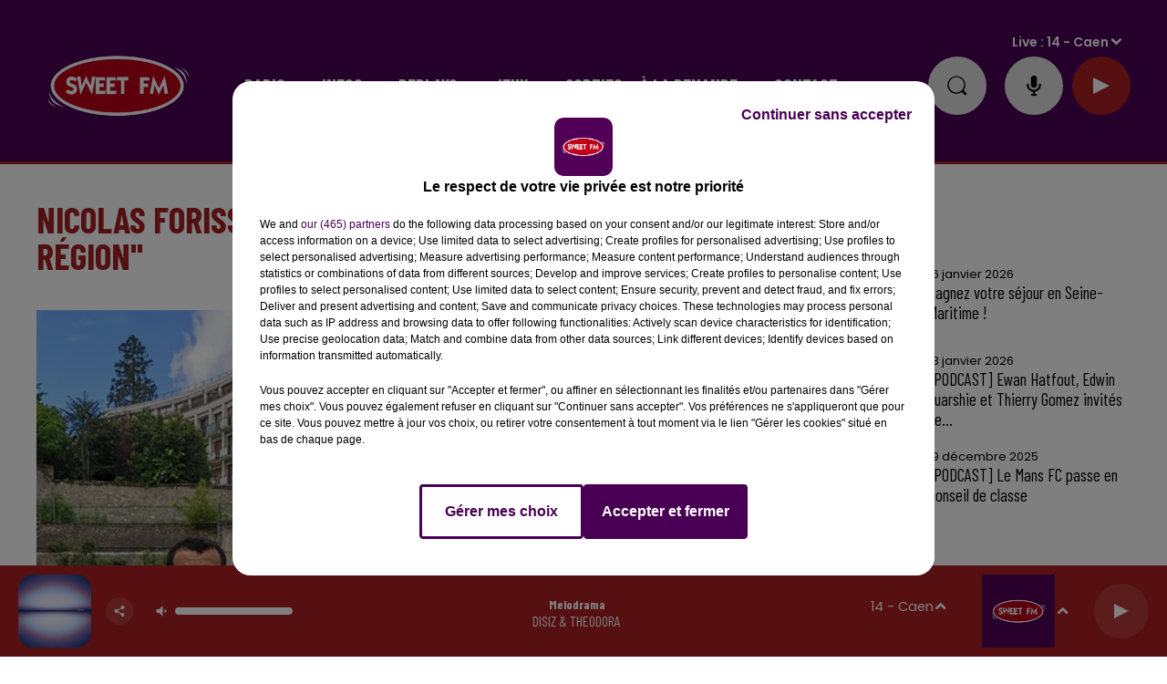

--- FILE ---
content_type: text/html; charset=utf-8
request_url: https://www.sweetfm.fr/news/nicolas-forissier-un-plan-de-rebond-pour-la-region-31487
body_size: 24586
content:
<!DOCTYPE html><html lang="fr"><head><meta charSet="utf-8"/><meta name="viewport" content="width=device-width,initial-scale=1.0"/><link rel="shortcut icon" type="image/x-icon" href="/favicon.ico"/><link rel="icon" type="image/x-icon" href="/favicon.ico"/><meta name="robots" content="max-snippet:-1, max-image-preview:large, max-video-preview:-1"/><script type="text/javascript" src="https://common.lesindesradios.fr/tc_LesIndesRadios_web_header.js" charSet="utf-8"></script><script type="text/javascript"> 

                    // Environment
                     var tc_vars = new Array();
                     var tc_array_events = new Array();
                     tc_vars["radio_id"] = '';
                    
                     window.tc_vars =
                      {
                        env_template: 'homepage',
                        env_work: 'PROD',
                        env_country: 'FR',
                        env_language: 'FR',
                        env_device: 'd',
                        env_currency: 'EUR',
                        // Website tree structure
                        page_name : "App load",
                        site_Id : 5608,
                        id_container : 'a5cc0b7b-4f9d-4e99-8884-ef2753293aba',
                        user_logged: 'no',
                        user_id: '',
                        user_type: '',
                        user_email: '',
                        radio_id:'',
                        id_reservation: '',
                        type_reservation: '',
                        ville_reservation: '',
                        date_reservation: '',
                        etablissement: '',
                        nom_espace: '',
                        quantite_siege: '',
                        creneau_reservation: '',
                        service_supplementaire: '',
                        unitprice_tf: '',
                        unitprice_ati: '',
                        totalprice_tf: '',
                        totalprice_ati: ''
                      };
                  
                      </script><meta name="description" content="Candidat LR aux élections régionales en Centre-Val-de-Loire, Nicolas Forissier avance ses propositions au fil de ses visites de terrain, comme à Blois ce samedi 22 mai."/><meta name="keywords" content="actualités,news,infos"/><title> SWEET FM -  Nicolas Forissier : &quot;un plan de rebond pour la région&quot;</title><link href="https://www.sweetfm.fr/news/nicolas-forissier-un-plan-de-rebond-pour-la-region-31487" rel="canonical"/><meta property="twitter:title" content=" SWEET FM -  Nicolas Forissier : &quot;un plan de rebond pour la région&quot;"/><meta property="og:title" content=" SWEET FM -  Nicolas Forissier : &quot;un plan de rebond pour la région&quot;"/><meta property="og:url" content="https://www.sweetfm.fr/news/nicolas-forissier-un-plan-de-rebond-pour-la-region-31487"/><meta property="og:description" content="Candidat LR aux élections régionales en Centre-Val-de-Loire, Nicolas Forissier avance ses propositions au fil de ses visites de terrain, comme à Blois ce samedi 22 mai."/><meta property="twitter:description" content="Candidat LR aux élections régionales en Centre-Val-de-Loire, Nicolas Forissier avance ses propositions au fil de ses visites de terrain, comme à Blois ce samedi 22 mai."/><meta property="twitter:card" content="summary"/><meta property="og:type" content="article"/><meta property="twitter:image:alt" content=""/><meta property="og:image:alt" content=""/><meta property="twitter:image" content="https://medias.lesindesradios.fr/t:app(web)/t:r(unknown)/filters:format(jpeg)/radios/sweetfm/importrk/news/original/60ae59fcd30300.28784093.jpg"/><meta property="og:image" content="https://medias.lesindesradios.fr/t:app(web)/t:r(unknown)/filters:format(jpeg)/radios/sweetfm/importrk/news/original/60ae59fcd30300.28784093.jpg"/><meta name="og:image:width" content="431"/><meta name="next-head-count" content="17"/><link rel="stylesheet" type="text/css" href="/css/Statics2.css"/><link rel="stylesheet" type="text/css" href="/css/swiper-bundle.min.css"/><link href="/dynamics/8c45j81i0/styles.css" rel="stylesheet" media="all"/><script>var apidata = {"radio":{"alias":"sweetfm","atId":628597,"background":null,"favicon":"https://bocir-medias-prod.s3.fr-par.scw.cloud/radios/sweetfm/images/favicon.vnd.microsoft.icon","fixedPlayer":false,"id":"IT3XaV3pGT","logoPosition":"left","maintenance":false,"metaDescription":"Sweet FM - Musique, information, actualité, trafic, société, sport, loisirs, agenda, carburant, emploi et cadeaux","name":"SWEET FM","neoWinnerData":null,"pages":{"archive":"qjDhtUI9KE","lateralMenu":null,"playerExterne":null,"siteMap":"R9KgZcjZdY"},"playerPosition":["header"],"primaryHost":"www.sweetfm.fr","radioFooterLogo":"https://bocir-medias-prod.s3.fr-par.scw.cloud/radios/sweetfm/images/footerLogo_YV5uf1RyXX.png","radioLogo":"https://bocir-medias-prod.s3.fr-par.scw.cloud/radios/sweetfm/images/logo_GYAPPbBOZO.png","robotsUrl":"https://www.sweetfm.fr/sitemap.xml\n","structure":{"header":{"logo":"left","menuHasRadios":null,"menuSide":"left","minimized":{"active":true,"onScroll":true},"sticky":true},"player":{"bottom":{"active":true,"hasBroadcast":false,"hideOnScroll":null,"sticky":true},"externalParameters":null,"hasDetails":null,"top":{"active":true,"simpleButtons":true}},"radioGroup":null,"rossel":null},"theme":{"blockTitleFont":null,"darkColors":{"background":"#e0e0e0","muted":"#000000","text":"#000000"},"darkMode":false,"fontSizes":{"desktop":{"blockTitle":"3.6rem","chapo":"1.6rem","title":"4rem"},"mobile":{"blockTitle":"2.8rem","chapo":"1.6rem","title":"3.6rem"}},"footer":{"footerRadiosColor":null,"mainMenu":{"font":"barlowcondensed","fontSizes":{"desktop":"2rem","mobile":"2rem"},"italic":false,"menuColor":{"activeColor":"#AD2124","arrowColor":"#000000","hoverColor":"#AD2124","mainColor":"#ffffff"}},"secondMenu":{"font":"barlowcondensed","fontSizes":{"desktop":"1.5rem","mobile":"1.5rem"},"italic":false,"menuColor":{"activeColor":null,"arrowColor":null,"hoverColor":"#AD2124","mainColor":"#ffffff"}}},"footerColors":{"background":"#000000","muted":"#ffffff","text":"#ffffff"},"header":{"color":"#490154","menu":{"font":"barlowcondensed","fontSizes":{"desktop":"2rem","mobile":"2rem"},"italic":false,"menuColor":{"activeColor":"#ffffff","arrowColor":"#ffffff","hoverColor":"#ffe7ff","mainColor":"#ffffff"}},"splitLine":{"active":true,"color":"#AD2124","fullWidth":true}},"homepageFontSizes":null,"italicTitles":false,"lightColors":{"background":"#ffffff","muted":"#000000","text":"#000000"},"mainColor":"#a52123","mainFont":"poppins","player":{"artistParameters":{"color":"#ffffff","font":"barlowcondensed","fontSize":"1.6rem"},"bar":{"color":"#7a2022","opacity":100},"mainColor":"#AD2124","titleParameters":{"color":"#ffffff","font":"barlowcondensed","fontSize":"1.4rem"}},"readMore":null,"readMoreFont":null,"rossel":{"button":null,"footer":null,"header":null,"heading":null,"separator":null,"thumbnail":{"borderBottom":false,"borderBottomColor":null,"fullWidth":false,"leadAnimation":false,"titleUnderline":false,"titleUnderlineColors":{"firstColor":"#c10000","secondColor":"#592121","thirdColor":"#b2b2b2"},"zoom":false}},"separators":null,"thumbnailBadgeFont":null,"thumbnailChipColor":null,"thumbnailResumeFont":null,"titlesFont":"barlowcondensed","titlesFontHomepage":null,"useMainColorForTitles":true},"timeZone":"Europe/Paris","titreSite":"Sweet FM","ts":"8c45j81i0","urls":{"appstore":"https://apps.apple.com/fr/app/sweet-fm-france/id1193583548","facebook":"https://www.facebook.com/sweetfmfrance/","instagram":"https://www.instagram.com/sweetfmradio/","playstore":"https://play.google.com/store/apps/details?id=fr.lesindesradios.sweetfm&hl=en","twitter":"https://twitter.com/SweetFmRadio","youtube":"https://www.youtube.com/channel/UCOI30VCRaULZ38ntXa6fSMA/videos"}},"menuMain":{"id":"tzpHjAEIPg","items":[{"id":"QSNwsuARw2","label":"Le Sweet Café","parentId":"7gCSYav79a","target":"/replay-du-sweet-cafe-28"},{"id":"5xow0GG0P4","label":"Les jeux en cours","parentId":"4m9jFdrpxi","target":"/les-jeux-et-cadeaux/1"},{"id":"FIquMW0yUs","label":"Coordonnées et accueil","parentId":"pMa1X9w9mb","target":"/coordonnees-et-accueil-sweet-fm"},{"id":"gAAmEwLLbu","label":"Actu radio","parentId":"yO0nqs94kZ","target":"/news/actualite-radio-203/1"},{"id":"X3G0TSeYuv","label":"Jeu Sweet et Match","parentId":"7gCSYav79a","target":"/replay-je-sweet-et-match"},{"id":"PNtu4X9Wqq","label":"C'était quoi ce titre ?","parentId":"yO0nqs94kZ","target":"/ckoi"},{"id":"Xyf8plucOZ","label":"Rouge et Bleu, le podcast 100% SM Caen","parentId":"7gCSYav79a","target":"/rouge-et-bleu-le-podcast-100-sm-caen"},{"id":"yO0nqs94kZ","label":"Radio","parentId":null,"target":"/news/actualite-radio-203/1"},{"id":"zPlCTZ8o28","label":"Galerie photos","parentId":"w3bLoR6BLM","target":"/photos/1"},{"id":"bFAPi4oEcL","label":"Sang et Or","parentId":"7gCSYav79a","target":"/sang-et-or/1"},{"id":"NO2a8OYaIp","label":"Galerie vidéos","parentId":"w3bLoR6BLM","target":"/videos/galerie-videos"},{"id":"VXLlTshMgv","label":"Infos","parentId":null,"target":"/infos/1"},{"id":"wB5HVYnQym","label":"La rédaction","parentId":"pMa1X9w9mb","target":"/contacter-la-redaction"},{"id":"DUEmGSu39r","label":"Info Pays-de-la-Loire","parentId":"VXLlTshMgv","target":"/infos-pays-de-la-loire/1"},{"id":"J98rO3O8Lu","label":"La régie publicitaire","parentId":"pMa1X9w9mb","target":"/la-regie-publicitaire"},{"id":"rNrNozNVW0","label":"Écouter Sweet FM","parentId":"yO0nqs94kZ","target":"/page/ecouter-sweet-fm-46"},{"id":"UFy6P3jn7Q","label":"CBC Le podcast","parentId":"7gCSYav79a","target":"/cbc-le-podcast/1"},{"id":"1yrPd0gRpi","label":"Les zooms de la rédac","parentId":"7gCSYav79a","target":"/les-zooms-de-la-redac"},{"id":"4yVexM5dAr","label":"Application","parentId":"yO0nqs94kZ","target":"/telechargez-l-application-sweet-fm"},{"id":"JyJle4i1Mn","label":"Le service promo","parentId":"pMa1X9w9mb","target":"/le-service-promo"},{"id":"hAiM2KramJ","label":"Replay des dernières 24H de Sweet","parentId":"7gCSYav79a","target":"/replay-des-dernieres-24-heures-de-sweet-fm-27"},{"id":"neozxW9yDZ","label":"La programmation","parentId":"pMa1X9w9mb","target":"/la-programmation"},{"id":"vzh4px0YmP","label":"Info Normandie","parentId":"VXLlTshMgv","target":"/infos-normandie/1"},{"id":"7gCSYav79a","label":"Replays","parentId":null,"target":"/podcasts-et-replays"},{"id":"c4X5Qp9QN0","label":"Les flashs info","parentId":"7gCSYav79a","target":"/replay-sweet-fm-info"},{"id":"DKJZ9hrHGd","label":"Problème de réception ?","parentId":"pMa1X9w9mb","target":"/signaler-un-probleme-de-reception"},{"id":"pmeJAOTBZH","label":"Règlement des jeux","parentId":"4m9jFdrpxi","target":"/page/reglements-des-jeux-concours-2"},{"id":"4m9jFdrpxi","label":"Jeux","parentId":null,"target":"/les-jeux-et-cadeaux/1"},{"id":"ZOtC6g6iG8","label":"Aide","parentId":"4m9jFdrpxi","target":"/page/aide-foire-aux-questions-47"},{"id":"jVlwvW4XzV","label":"Sorties","parentId":null,"target":"https://agenda.sweetfm.fr/"},{"id":"klqqPDbewF","label":"Anniversaire ","parentId":"pMa1X9w9mb","target":"/souhaite-un-bon-anniversaire-a-tes-proches"},{"id":"eHsxSszkyD","label":"Nous recrutons","parentId":"pMa1X9w9mb","target":"/nous-recrutons"},{"id":"OHgifbRw7w","label":"En route pour Les 24 Heures","parentId":"7gCSYav79a","target":"/en-route-pour-les-24-heures/1"},{"id":"w3bLoR6BLM","label":"à la demande","parentId":null,"target":"/page/medias-25"},{"id":"KX18RlTT7O","label":"Toutes les émissions","parentId":"yO0nqs94kZ","target":"/emissions"},{"id":"lbS5v0vxCP","label":"La Dernière Heure","parentId":"7gCSYav79a","target":"/replay-de-la-derniere-heure-32"},{"id":"pMa1X9w9mb","label":"Contact","parentId":null,"target":"/coordonnees-et-accueil-sweet-fm"},{"id":"7p0tAsREnV","label":"Eugène Maës : une histoire méconnue","parentId":"7gCSYav79a","target":"/eugene-maes-une-histoire-meconnue/1"},{"id":"lWIWO8JVyT","label":"Info Centre-Val-de-Loire","parentId":"VXLlTshMgv","target":"/infos-centre-val-de-loire/1"},{"id":"qjKxKUekGa","label":"24 Heures du Mans","parentId":"VXLlTshMgv","target":"/news/24-heures-du-mans-216/1"},{"id":"XMUUZiSkuA","label":"Destination emploi","parentId":"yO0nqs94kZ","target":"/page/destination-emploi-69"},{"id":"hN4iObnsKx","label":"Horoscope","parentId":"yO0nqs94kZ","target":"/horoscope"},{"id":"cEXADJBLKO","label":"Équipe","parentId":"yO0nqs94kZ","target":"/equipe"},{"id":"19Lx0t3ORl","label":"Fréquences","parentId":"yO0nqs94kZ","target":"/page/frequences-7"},{"id":"scPSWmJ9HG","label":"Enceintes connectées","parentId":"yO0nqs94kZ","target":"/sweet-fm-sur-vos-enceintes-connectees"},{"id":"2ybeuxJ0V5","label":"On se détend","parentId":"VXLlTshMgv","target":"/on-se-detend/1"}],"menuType":"MAIN"},"menuFooter":{"id":"FTmahPQQBW","items":[{"id":"rsTEVMvOQn","label":"Mentions légales","parentId":null,"target":"/page/mentions-legales-10"},{"id":"VPnkNd3fGJ","label":"Politique de confidentialité","parentId":null,"target":"/page/politique-de-confidentialite-102"},{"id":"QB8VBBV659","label":"Conditions générales d'utilisation","parentId":null,"target":"/conditions-generales-d-utilisation"},{"id":"oRLqLIi9Lk","label":"Cookies","parentId":null,"target":"javascript:tC.privacy.showPrivacyCenter()"},{"id":"KxCdOmEmM3","label":"Plan du site","parentId":null,"target":"/plan-du-site"}],"menuType":"FOOTER"},"mode":"light","ENDPOINT":"/graphql","zones":[{"group":"Normandie","id":"B1NDo2Is2R","label":"14 - Caen","stream":{"altCover":null,"bd":"https://streams.lesindesradios.fr/play/radios/sweetfm/TAUNjh373H/any/60/rr0xq.hf2IA%2BNXWXFpxfN97UiANygZ9u2vUGIsjP8TzBuYgM4%3D?format=sd","displayOnWebsite":true,"geofootprint":"49.34354136418102 -0.7002365613479924, 49.028477643272 -0.7427696674887159, 48.98081237080385 -0.017934650340095004, 49.328528810097765 0.013965179265511551, 49.34354136418102 -0.7002365613479924","hasStartOver":false,"hd":"https://streams.lesindesradios.fr/play/radios/sweetfm/TAUNjh373H/any/60/rr0xq.hf2IA%2BNXWXFpxfN97UiANygZ9u2vUGIsjP8TzBuYgM4%3D?format=hd","hls":"https://streams.lesindesradios.fr/play/radios/sweetfm/TAUNjh373H/any/60/rr0xq.hf2IA%2BNXWXFpxfN97UiANygZ9u2vUGIsjP8TzBuYgM4%3D?format=hls","id":"TAUNjh373H","idMds":"2174546520932614790","imageUrl":"https://bocir-medias-prod.s3.fr-par.scw.cloud/radios/sweetfm/radiostream/TAUNjh373H/vignette_bwv6IYIY8C.png","label":"Sweet FM Caen","parentId":"gdudRwZshG","streamFormat":"Hd","type":"RADIO"}},{"group":"Normandie","id":"86gsHoMdbv","label":"14 - Falaise","stream":{"altCover":null,"bd":"https://streams.lesindesradios.fr/play/radios/sweetfm/ZqOpIRcyQx/any/60/rr0xq.F1ZdbL5OEmRN9eQDzQaDYrEROCwBQnTaqBbLuuJjpFU%3D?format=sd","displayOnWebsite":true,"geofootprint":null,"hasStartOver":false,"hd":"https://streams.lesindesradios.fr/play/radios/sweetfm/ZqOpIRcyQx/any/60/rr0xq.F1ZdbL5OEmRN9eQDzQaDYrEROCwBQnTaqBbLuuJjpFU%3D?format=hd","hls":"https://streams.lesindesradios.fr/play/radios/sweetfm/ZqOpIRcyQx/any/60/rr0xq.F1ZdbL5OEmRN9eQDzQaDYrEROCwBQnTaqBbLuuJjpFU%3D?format=hls","id":"ZqOpIRcyQx","idMds":"2174546520932614790","imageUrl":"https://bocir-medias-prod.s3.fr-par.scw.cloud/radios/sweetfm/radiostream/ZqOpIRcyQx/vignette_mYiRCSpg1G.png","label":"Sweet FM Falaise","parentId":"gdudRwZshG","streamFormat":"Hd","type":"RADIO"}},{"group":"Normandie","id":"ChoGb7Whwp","label":"14 - Lisieux","stream":{"altCover":null,"bd":"https://streams.lesindesradios.fr/play/radios/sweetfm/yBtZSRR3vi/any/60/rr0xq.ISj6PMNWS0bRTr3ophJMJTNedUpFC61q30wGnipLAC0%3D?format=sd","displayOnWebsite":true,"geofootprint":null,"hasStartOver":false,"hd":"https://streams.lesindesradios.fr/play/radios/sweetfm/yBtZSRR3vi/any/60/rr0xq.ISj6PMNWS0bRTr3ophJMJTNedUpFC61q30wGnipLAC0%3D?format=hd","hls":"https://streams.lesindesradios.fr/play/radios/sweetfm/yBtZSRR3vi/any/60/rr0xq.ISj6PMNWS0bRTr3ophJMJTNedUpFC61q30wGnipLAC0%3D?format=hls","id":"yBtZSRR3vi","idMds":"2174546520932614790","imageUrl":"https://bocir-medias-prod.s3.fr-par.scw.cloud/radios/sweetfm/radiostream/yBtZSRR3vi/vignette_rLfPyxOJVa.png","label":"Sweet FM Lisieux","parentId":"gdudRwZshG","streamFormat":"Hd","type":"RADIO"}},{"group":"Centre-Val de Loir","id":"Xy5q7i1VXI","label":"18 - Bourges","stream":{"altCover":null,"bd":"https://streams.lesindesradios.fr/play/radios/sweetfm/1NT7KKYXlt/any/60/rr0xq.yDHnS6hs%2FlSr4Zf7uJGonZkFpeP5C4yS5wSaActyxzw%3D?format=sd","displayOnWebsite":false,"geofootprint":"47.23841778761414 2.2158119172573834, 46.92555902183565 2.1942754007482392, 46.90839656600241 2.6967941192957596, 47.245728383250224 2.6321845697682136, 47.23841778761414 2.2158119172573834","hasStartOver":false,"hd":"https://streams.lesindesradios.fr/play/radios/sweetfm/1NT7KKYXlt/any/60/rr0xq.yDHnS6hs%2FlSr4Zf7uJGonZkFpeP5C4yS5wSaActyxzw%3D?format=hd","hls":"https://streams.lesindesradios.fr/play/radios/sweetfm/1NT7KKYXlt/any/60/rr0xq.yDHnS6hs%2FlSr4Zf7uJGonZkFpeP5C4yS5wSaActyxzw%3D?format=hls","id":"1NT7KKYXlt","idMds":"2174546520932614790","imageUrl":"https://bocir-medias-prod.s3.fr-par.scw.cloud/radios/sweetfm/radiostream/1NT7KKYXlt/vignette_bfFCb50Tzx.jpeg","label":"Sweet FM Bourges","parentId":"gdudRwZshG","streamFormat":"Hd","type":"RADIO"}},{"group":"Centre-Val de Loire","id":"k3ZCjhdQLi","label":"18 - Vierzon","stream":{"altCover":null,"bd":"https://streams.lesindesradios.fr/play/radios/sweetfm/eZxQifSOvA/any/60/rr0xq.dTHtRqtliJWsrIJ9Dq0OzimLemrURFpgprIzhQMVTKs%3D?format=sd","displayOnWebsite":true,"geofootprint":null,"hasStartOver":false,"hd":"https://streams.lesindesradios.fr/play/radios/sweetfm/eZxQifSOvA/any/60/rr0xq.dTHtRqtliJWsrIJ9Dq0OzimLemrURFpgprIzhQMVTKs%3D?format=hd","hls":"https://streams.lesindesradios.fr/play/radios/sweetfm/eZxQifSOvA/any/60/rr0xq.dTHtRqtliJWsrIJ9Dq0OzimLemrURFpgprIzhQMVTKs%3D?format=hls","id":"eZxQifSOvA","idMds":"2174546520932614790","imageUrl":"https://bocir-medias-prod.s3.fr-par.scw.cloud/radios/sweetfm/radiostream/eZxQifSOvA/vignette_S9gmOcZWmb.png","label":"Sweet FM Vierzon","parentId":"gdudRwZshG","streamFormat":"Hd","type":"RADIO"}},{"group":"Normandie","id":"zdURz2UlCz","label":"27 - Evreux","stream":{"altCover":null,"bd":"https://streams.lesindesradios.fr/play/radios/sweetfm/UriZPzdQzk/any/60/rr0xq.I4rEDJvFh8ruAOhU4zoS9KZI%2FbCT9uQebQQwvFVa6FU%3D?format=sd","displayOnWebsite":true,"geofootprint":null,"hasStartOver":false,"hd":"https://streams.lesindesradios.fr/play/radios/sweetfm/UriZPzdQzk/any/60/rr0xq.I4rEDJvFh8ruAOhU4zoS9KZI%2FbCT9uQebQQwvFVa6FU%3D?format=hd","hls":"https://streams.lesindesradios.fr/play/radios/sweetfm/UriZPzdQzk/any/60/rr0xq.I4rEDJvFh8ruAOhU4zoS9KZI%2FbCT9uQebQQwvFVa6FU%3D?format=hls","id":"UriZPzdQzk","idMds":"2174546520932614790","imageUrl":"https://bocir-medias-prod.s3.fr-par.scw.cloud/radios/sweetfm/radiostream/UriZPzdQzk/vignette_IpM8comvGe.png","label":"Sweet FM Evreux","parentId":"gdudRwZshG","streamFormat":"Hd","type":"RADIO"}},{"group":"Normandie","id":"hO1bv53N3L","label":"27 - Louviers","stream":{"altCover":null,"bd":"https://streams.lesindesradios.fr/play/radios/sweetfm/TgblTd50fw/any/60/rr0xq.OBYAZJyyxM033%2BjtBr2CR3hxnnW9a3H6AiZ8E5RgVFw%3D?format=sd","displayOnWebsite":true,"geofootprint":null,"hasStartOver":false,"hd":"https://streams.lesindesradios.fr/play/radios/sweetfm/TgblTd50fw/any/60/rr0xq.OBYAZJyyxM033%2BjtBr2CR3hxnnW9a3H6AiZ8E5RgVFw%3D?format=hd","hls":"https://streams.lesindesradios.fr/play/radios/sweetfm/TgblTd50fw/any/60/rr0xq.OBYAZJyyxM033%2BjtBr2CR3hxnnW9a3H6AiZ8E5RgVFw%3D?format=hls","id":"TgblTd50fw","idMds":"2174546520932614790","imageUrl":"https://bocir-medias-prod.s3.fr-par.scw.cloud/radios/sweetfm/radiostream/TgblTd50fw/vignette_zsJidNl9qC.png","label":"Sweet FM Louviers","parentId":"gdudRwZshG","streamFormat":"Hd","type":"RADIO"}},{"group":"Normandie","id":"Smn8AhkDdB","label":"27 - Pont-Audemer","stream":{"altCover":null,"bd":"https://streams.lesindesradios.fr/play/radios/sweetfm/A4tCEEVFaB/any/60/rr0xq.quXLSib7wTCpjtey1V%2BL6yGnY%2BX%2BVKYTYlQIKaawGTc%3D?format=sd","displayOnWebsite":true,"geofootprint":null,"hasStartOver":false,"hd":"https://streams.lesindesradios.fr/play/radios/sweetfm/A4tCEEVFaB/any/60/rr0xq.quXLSib7wTCpjtey1V%2BL6yGnY%2BX%2BVKYTYlQIKaawGTc%3D?format=hd","hls":"https://streams.lesindesradios.fr/play/radios/sweetfm/A4tCEEVFaB/any/60/rr0xq.quXLSib7wTCpjtey1V%2BL6yGnY%2BX%2BVKYTYlQIKaawGTc%3D?format=hls","id":"A4tCEEVFaB","idMds":"2174546520932614790","imageUrl":"https://bocir-medias-prod.s3.fr-par.scw.cloud/radios/sweetfm/radiostream/A4tCEEVFaB/vignette_bSMO8YerJf.png","label":"Sweet FM Pont-Audemer","parentId":"gdudRwZshG","streamFormat":"Hd","type":"RADIO"}},{"group":"Normandie","id":"z0mTqJVgRp","label":"27 - Vernon","stream":{"altCover":null,"bd":"https://streams.lesindesradios.fr/play/radios/sweetfm/mBRWRfC2I4/any/60/rr0xq.NWPoOZXVT4J3lMPXwMUHY4uGWS2BmKgYRxL3EQxSsU0%3D?format=sd","displayOnWebsite":true,"geofootprint":null,"hasStartOver":false,"hd":"https://streams.lesindesradios.fr/play/radios/sweetfm/mBRWRfC2I4/any/60/rr0xq.NWPoOZXVT4J3lMPXwMUHY4uGWS2BmKgYRxL3EQxSsU0%3D?format=hd","hls":"https://streams.lesindesradios.fr/play/radios/sweetfm/mBRWRfC2I4/any/60/rr0xq.NWPoOZXVT4J3lMPXwMUHY4uGWS2BmKgYRxL3EQxSsU0%3D?format=hls","id":"mBRWRfC2I4","idMds":"2174546520932614790","imageUrl":"https://bocir-medias-prod.s3.fr-par.scw.cloud/radios/sweetfm/radiostream/mBRWRfC2I4/vignette_RQpxrzTASw.png","label":"Sweet FM Vernon","parentId":"gdudRwZshG","streamFormat":"Hd","type":"RADIO"}},{"group":"Normandie","id":"q9upWUSV7I","label":"27 - Verneuil-sur-Avre","stream":{"altCover":null,"bd":"https://streams.lesindesradios.fr/play/radios/sweetfm/6fC10AUa0i/any/60/rr0xq.dnX%2BClnyIwBo7XCJFuuukyusrsj6cHDMFtRwi4GExfE%3D?format=sd","displayOnWebsite":true,"geofootprint":null,"hasStartOver":false,"hd":"https://streams.lesindesradios.fr/play/radios/sweetfm/6fC10AUa0i/any/60/rr0xq.dnX%2BClnyIwBo7XCJFuuukyusrsj6cHDMFtRwi4GExfE%3D?format=hd","hls":"https://streams.lesindesradios.fr/play/radios/sweetfm/6fC10AUa0i/any/60/rr0xq.dnX%2BClnyIwBo7XCJFuuukyusrsj6cHDMFtRwi4GExfE%3D?format=hls","id":"6fC10AUa0i","idMds":"2174546520932614790","imageUrl":"https://bocir-medias-prod.s3.fr-par.scw.cloud/radios/sweetfm/radiostream/6fC10AUa0i/vignette_5YmcWBelPp.png","label":"Sweet FM Verneuil-sur-Avre","parentId":"gdudRwZshG","streamFormat":"Hd","type":"RADIO"}},{"group":null,"id":"sLjMCEAELa","label":"28 - Chartres","stream":{"altCover":null,"bd":"https://streams.lesindesradios.fr/play/radios/sweetfm/I8cmO7dCeh/any/60/rr0xq.Wr%2BMImSHK%2BBp97wtvQ%2BpIAslfgL3pcmBUofiQUBgIk8%3D?format=sd","displayOnWebsite":true,"geofootprint":"48.548898005248645 1.3259327976667805, 48.56836054055057 1.4639884760233883, 48.55736119528791 1.607157327651123, 48.47259483078432 1.6768243134889786, 48.38782846628072 1.6697937002388414, 48.321536203916594 1.5483558350187252, 48.29604529788395 1.4013521034349594, 48.34914734090762 1.3195413310771613, 48.41244581389475 1.2709661849883105, 48.50656082746286 1.281192531533236, 48.548898005248645 1.3259327976667805","hasStartOver":false,"hd":"https://streams.lesindesradios.fr/play/radios/sweetfm/I8cmO7dCeh/any/60/rr0xq.Wr%2BMImSHK%2BBp97wtvQ%2BpIAslfgL3pcmBUofiQUBgIk8%3D?format=hd","hls":"https://streams.lesindesradios.fr/play/radios/sweetfm/I8cmO7dCeh/any/60/rr0xq.Wr%2BMImSHK%2BBp97wtvQ%2BpIAslfgL3pcmBUofiQUBgIk8%3D?format=hls","id":"I8cmO7dCeh","idMds":"2174546520932614790","imageUrl":"https://bocir-medias-prod.s3.fr-par.scw.cloud/radios/sweetfm/radiostream/I8cmO7dCeh/vignette_uzqL2NkGc7.png","label":"Sweet FM Chartres","parentId":"gdudRwZshG","streamFormat":"Hd","type":"RADIO"}},{"group":"Centre-Val de Loire","id":"gRtlxgq0pP","label":"28 - Nogent-le-Rotrou","stream":{"altCover":null,"bd":"https://streams.lesindesradios.fr/play/radios/sweetfm/kv9IY7nwC8/any/60/rr0xq.Fu0fTRyc9OdO5cgB2AkW96pz%2BE3077VLXNlIWDemRYQ%3D?format=sd","displayOnWebsite":true,"geofootprint":null,"hasStartOver":false,"hd":"https://streams.lesindesradios.fr/play/radios/sweetfm/kv9IY7nwC8/any/60/rr0xq.Fu0fTRyc9OdO5cgB2AkW96pz%2BE3077VLXNlIWDemRYQ%3D?format=hd","hls":"https://streams.lesindesradios.fr/play/radios/sweetfm/kv9IY7nwC8/any/60/rr0xq.Fu0fTRyc9OdO5cgB2AkW96pz%2BE3077VLXNlIWDemRYQ%3D?format=hls","id":"kv9IY7nwC8","idMds":"2174546520932614790","imageUrl":"https://bocir-medias-prod.s3.fr-par.scw.cloud/radios/sweetfm/radiostream/kv9IY7nwC8/vignette_WwWoYhGD1E.png","label":"Sweet FM Nogent-le-Rotrou","parentId":"gdudRwZshG","streamFormat":"Hd","type":"RADIO"}},{"group":"Centre-Val de Loire","id":"8r0N7qGkG6","label":"28 - La Loupe","stream":{"altCover":null,"bd":"https://streams.lesindesradios.fr/play/radios/sweetfm/LviezQei7b/any/60/rr0xq.RAV5kG2bCHug9TrqwH3sKbq2aXl5uFpXGbBx0sYtqsY%3D?format=sd","displayOnWebsite":true,"geofootprint":null,"hasStartOver":false,"hd":"https://streams.lesindesradios.fr/play/radios/sweetfm/LviezQei7b/any/60/rr0xq.RAV5kG2bCHug9TrqwH3sKbq2aXl5uFpXGbBx0sYtqsY%3D?format=hd","hls":"https://streams.lesindesradios.fr/play/radios/sweetfm/LviezQei7b/any/60/rr0xq.RAV5kG2bCHug9TrqwH3sKbq2aXl5uFpXGbBx0sYtqsY%3D?format=hls","id":"LviezQei7b","idMds":"2174546520932614790","imageUrl":"https://bocir-medias-prod.s3.fr-par.scw.cloud/radios/sweetfm/radiostream/LviezQei7b/vignette_YYifDOdqKW.png","label":"Sweet FM La Loupe","parentId":"gdudRwZshG","streamFormat":"Hd","type":"RADIO"}},{"group":"Centre-Val de Loir","id":"kZQnlPNBLD","label":"36 - Issoudun","stream":{"altCover":null,"bd":"https://streams.lesindesradios.fr/play/radios/sweetfm/6CH1VCehI4/any/60/rr0xq.YH2PCF1Cl3XUg43xCrWLSUA0jhVpj67b2xwfqfMQVuE%3D?format=sd","displayOnWebsite":false,"geofootprint":"47.04818517037177 1.8500209066090179, 47.04649242417315 2.1481297579639715, 46.825977922545064 2.155582479248494, 46.85656486595053 1.7754936937702723, 47.04818517037177 1.8500209066090179","hasStartOver":false,"hd":"https://streams.lesindesradios.fr/play/radios/sweetfm/6CH1VCehI4/any/60/rr0xq.YH2PCF1Cl3XUg43xCrWLSUA0jhVpj67b2xwfqfMQVuE%3D?format=hd","hls":"https://streams.lesindesradios.fr/play/radios/sweetfm/6CH1VCehI4/any/60/rr0xq.YH2PCF1Cl3XUg43xCrWLSUA0jhVpj67b2xwfqfMQVuE%3D?format=hls","id":"6CH1VCehI4","idMds":"2174546520932614790","imageUrl":"https://bocir-medias-prod.s3.fr-par.scw.cloud/radios/sweetfm/radiostream/6CH1VCehI4/vignette_fLUgCDBwO7.jpeg","label":"Sweet FM Issoudun","parentId":"gdudRwZshG","streamFormat":"Hd","type":"RADIO"}},{"group":"Centre-Val de Loire","id":"tbG6zdapmY","label":"37 - Tours","stream":{"altCover":null,"bd":"https://streams.lesindesradios.fr/play/radios/sweetfm/xxqt2c6r3o/any/60/rr0xq.fFa27g0HSTFtdTkVTpaZosLcpbhTGD2EVSYdDzWrgOY%3D?format=sd","displayOnWebsite":true,"geofootprint":null,"hasStartOver":false,"hd":"https://streams.lesindesradios.fr/play/radios/sweetfm/xxqt2c6r3o/any/60/rr0xq.fFa27g0HSTFtdTkVTpaZosLcpbhTGD2EVSYdDzWrgOY%3D?format=hd","hls":"https://streams.lesindesradios.fr/play/radios/sweetfm/xxqt2c6r3o/any/60/rr0xq.fFa27g0HSTFtdTkVTpaZosLcpbhTGD2EVSYdDzWrgOY%3D?format=hls","id":"xxqt2c6r3o","idMds":"2174546520932614790","imageUrl":"https://bocir-medias-prod.s3.fr-par.scw.cloud/radios/sweetfm/radiostream/xxqt2c6r3o/vignette_CtjSwoT1CO.png","label":"Sweet FM Tours","parentId":"gdudRwZshG","streamFormat":"Hd","type":"RADIO"}},{"group":"Centre-Val de Loire","id":"XwSlyXE1L8","label":"41 - Blois","stream":{"altCover":null,"bd":"https://streams.lesindesradios.fr/play/radios/sweetfm/ZPIIlyVmec/any/60/rr0xq.HP2ROY3PEhO2pMlnYb0lI%2BzY%2Bvzu%2FtqNoxjbVxkiS2k%3D?format=sd","displayOnWebsite":true,"geofootprint":"48.05155097546664 0.8446157304687452, 47.69413758145225 0.6139028398437452, 47.144051936815366 1.2950551835937452, 47.16272973685709 1.9762075273437452, 47.64975009875792 2.206920417968745, 48.05155097546664 0.8446157304687452","hasStartOver":false,"hd":"https://streams.lesindesradios.fr/play/radios/sweetfm/ZPIIlyVmec/any/60/rr0xq.HP2ROY3PEhO2pMlnYb0lI%2BzY%2Bvzu%2FtqNoxjbVxkiS2k%3D?format=hd","hls":"https://streams.lesindesradios.fr/play/radios/sweetfm/ZPIIlyVmec/any/60/rr0xq.HP2ROY3PEhO2pMlnYb0lI%2BzY%2Bvzu%2FtqNoxjbVxkiS2k%3D?format=hls","id":"ZPIIlyVmec","idMds":"2174546520932614790","imageUrl":"https://bocir-medias-prod.s3.fr-par.scw.cloud/radios/sweetfm/radiostream/ZPIIlyVmec/vignette_DhITdRYNnw.png","label":"Sweet FM Blois","parentId":"gdudRwZshG","streamFormat":"Hd","type":"RADIO"}},{"group":"Centre-Val de Loire","id":"DwHhIlHF1I","label":"41 - Lamotte-Beuvron","stream":{"altCover":null,"bd":"https://streams.lesindesradios.fr/play/radios/sweetfm/AMtXY1w8zj/any/60/rr0xq.88NEergjRM%2FGDbvmqTlpUPwodCozZcKk0HpJtke9oxE%3D?format=sd","displayOnWebsite":true,"geofootprint":null,"hasStartOver":false,"hd":"https://streams.lesindesradios.fr/play/radios/sweetfm/AMtXY1w8zj/any/60/rr0xq.88NEergjRM%2FGDbvmqTlpUPwodCozZcKk0HpJtke9oxE%3D?format=hd","hls":"https://streams.lesindesradios.fr/play/radios/sweetfm/AMtXY1w8zj/any/60/rr0xq.88NEergjRM%2FGDbvmqTlpUPwodCozZcKk0HpJtke9oxE%3D?format=hls","id":"AMtXY1w8zj","idMds":"2174546520932614790","imageUrl":"https://bocir-medias-prod.s3.fr-par.scw.cloud/radios/sweetfm/radiostream/AMtXY1w8zj/vignette_noDmn2vxTQ.png","label":"Sweet FM Lamotte-Beuvron","parentId":"gdudRwZshG","streamFormat":"Hd","type":"RADIO"}},{"group":"Centre-Val de Loire","id":"nb9Gu2atnv","label":"41 - Montoire-sur-le-Loir","stream":{"altCover":null,"bd":"https://streams.lesindesradios.fr/play/radios/sweetfm/96Wsyny9yW/any/60/rr0xq.0PpjZV24zR5jVS1zzpnH4TUJDsZ%2BXLTNnss6p%2FqUn7A%3D?format=sd","displayOnWebsite":true,"geofootprint":null,"hasStartOver":false,"hd":"https://streams.lesindesradios.fr/play/radios/sweetfm/96Wsyny9yW/any/60/rr0xq.0PpjZV24zR5jVS1zzpnH4TUJDsZ%2BXLTNnss6p%2FqUn7A%3D?format=hd","hls":"https://streams.lesindesradios.fr/play/radios/sweetfm/96Wsyny9yW/any/60/rr0xq.0PpjZV24zR5jVS1zzpnH4TUJDsZ%2BXLTNnss6p%2FqUn7A%3D?format=hls","id":"96Wsyny9yW","idMds":"2174546520932614790","imageUrl":"https://bocir-medias-prod.s3.fr-par.scw.cloud/radios/sweetfm/radiostream/96Wsyny9yW/vignette_yZAcn4Ayam.png","label":"Sweet FM Montoire","parentId":"gdudRwZshG","streamFormat":"Hd","type":"RADIO"}},{"group":"Centre-Val de Loire","id":"kbH33syXaU","label":"41 - Vendôme","stream":{"altCover":null,"bd":"https://streams.lesindesradios.fr/play/radios/sweetfm/tL8lN3zPPF/any/60/rr0xq.ahm871yOXc364uFjmgtOy1gsSNgtUFVJm%2BQAqJiGuDE%3D?format=sd","displayOnWebsite":true,"geofootprint":null,"hasStartOver":false,"hd":"https://streams.lesindesradios.fr/play/radios/sweetfm/tL8lN3zPPF/any/60/rr0xq.ahm871yOXc364uFjmgtOy1gsSNgtUFVJm%2BQAqJiGuDE%3D?format=hd","hls":"https://streams.lesindesradios.fr/play/radios/sweetfm/tL8lN3zPPF/any/60/rr0xq.ahm871yOXc364uFjmgtOy1gsSNgtUFVJm%2BQAqJiGuDE%3D?format=hls","id":"tL8lN3zPPF","idMds":"2174546520932614790","imageUrl":"https://bocir-medias-prod.s3.fr-par.scw.cloud/radios/sweetfm/radiostream/tL8lN3zPPF/vignette_G59yoG5aZ6.png","label":"Sweet FM Vendôme","parentId":"gdudRwZshG","streamFormat":"Hd","type":"RADIO"}},{"group":"Centre-Val de Loire","id":"xYF6xZmx8Y","label":"41 - Saint-Aignan","stream":{"altCover":null,"bd":"https://streams.lesindesradios.fr/play/radios/sweetfm/ZPIIlyVmec/any/60/rr0xq.HP2ROY3PEhO2pMlnYb0lI%2BzY%2Bvzu%2FtqNoxjbVxkiS2k%3D?format=sd","displayOnWebsite":true,"geofootprint":"48.05155097546664 0.8446157304687452, 47.69413758145225 0.6139028398437452, 47.144051936815366 1.2950551835937452, 47.16272973685709 1.9762075273437452, 47.64975009875792 2.206920417968745, 48.05155097546664 0.8446157304687452","hasStartOver":false,"hd":"https://streams.lesindesradios.fr/play/radios/sweetfm/ZPIIlyVmec/any/60/rr0xq.HP2ROY3PEhO2pMlnYb0lI%2BzY%2Bvzu%2FtqNoxjbVxkiS2k%3D?format=hd","hls":"https://streams.lesindesradios.fr/play/radios/sweetfm/ZPIIlyVmec/any/60/rr0xq.HP2ROY3PEhO2pMlnYb0lI%2BzY%2Bvzu%2FtqNoxjbVxkiS2k%3D?format=hls","id":"ZPIIlyVmec","idMds":"2174546520932614790","imageUrl":"https://bocir-medias-prod.s3.fr-par.scw.cloud/radios/sweetfm/radiostream/ZPIIlyVmec/vignette_DhITdRYNnw.png","label":"Sweet FM Blois","parentId":"gdudRwZshG","streamFormat":"Hd","type":"RADIO"}},{"group":"Centre-Val de Loire","id":"fttWfyOsVT","label":"41 - Romorantin","stream":{"altCover":null,"bd":"https://streams.lesindesradios.fr/play/radios/sweetfm/y10YVcP0d8/any/60/rr0xq.2VaBGwFK%2Bz6hBVVIHSXYlD0NEcVnad81U5rHZFsyjRk%3D?format=sd","displayOnWebsite":true,"geofootprint":null,"hasStartOver":false,"hd":"https://streams.lesindesradios.fr/play/radios/sweetfm/y10YVcP0d8/any/60/rr0xq.2VaBGwFK%2Bz6hBVVIHSXYlD0NEcVnad81U5rHZFsyjRk%3D?format=hd","hls":"https://streams.lesindesradios.fr/play/radios/sweetfm/y10YVcP0d8/any/60/rr0xq.2VaBGwFK%2Bz6hBVVIHSXYlD0NEcVnad81U5rHZFsyjRk%3D?format=hls","id":"y10YVcP0d8","idMds":"2174546520932614790","imageUrl":"https://bocir-medias-prod.s3.fr-par.scw.cloud/radios/sweetfm/radiostream/y10YVcP0d8/vignette_jRxZp3EXi3.png","label":"Sweet FM Romorantin","parentId":"gdudRwZshG","streamFormat":"Hd","type":"RADIO"}},{"group":"Centre-Val de Loire","id":"19vUa7m1en","label":"45 - Orléans","stream":{"altCover":null,"bd":"https://streams.lesindesradios.fr/play/radios/sweetfm/FIioK09pmS/any/60/rr0xq.EYfEm%2B9di50JDCRnJEwxWn6lIBIYsBW47%2FWk0T8ItXw%3D?format=sd","displayOnWebsite":true,"geofootprint":null,"hasStartOver":false,"hd":"https://streams.lesindesradios.fr/play/radios/sweetfm/FIioK09pmS/any/60/rr0xq.EYfEm%2B9di50JDCRnJEwxWn6lIBIYsBW47%2FWk0T8ItXw%3D?format=hd","hls":"https://streams.lesindesradios.fr/play/radios/sweetfm/FIioK09pmS/any/60/rr0xq.EYfEm%2B9di50JDCRnJEwxWn6lIBIYsBW47%2FWk0T8ItXw%3D?format=hls","id":"FIioK09pmS","idMds":"2174546520932614790","imageUrl":"https://bocir-medias-prod.s3.fr-par.scw.cloud/radios/sweetfm/radiostream/FIioK09pmS/vignette_VJLaDKHobW.png","label":"Sweet FM Orléans","parentId":"gdudRwZshG","streamFormat":"Hd","type":"RADIO"}},{"group":"Centre-Val de Loir","id":"bDp3ZL1vyd","label":"45 - Cléry-Saint-André","stream":{"altCover":null,"bd":"https://streams.lesindesradios.fr/play/radios/sweetfm/kLELRlwobF/any/60/rr0xq.rVv0snjmtryquRRRpH5FNTV3xpuiK5cJxHL36zQ6OnM%3D?format=sd","displayOnWebsite":false,"geofootprint":"47.92190580461934 1.8631582244927358, 47.90735283446236 1.6623114414022382, 47.81961769574204 1.588782766511315, 47.70617018318393 1.7679163838627687, 47.76259314680854 1.9904763326921682, 47.88353005426231 1.9366868993836306, 47.92190580461934 1.8631582244927358","hasStartOver":false,"hd":"https://streams.lesindesradios.fr/play/radios/sweetfm/kLELRlwobF/any/60/rr0xq.rVv0snjmtryquRRRpH5FNTV3xpuiK5cJxHL36zQ6OnM%3D?format=hd","hls":"https://streams.lesindesradios.fr/play/radios/sweetfm/kLELRlwobF/any/60/rr0xq.rVv0snjmtryquRRRpH5FNTV3xpuiK5cJxHL36zQ6OnM%3D?format=hls","id":"kLELRlwobF","idMds":"2174546520932614790","imageUrl":"https://bocir-medias-prod.s3.fr-par.scw.cloud/radios/sweetfm/radiostream/kLELRlwobF/vignette_KJwD1VTgdY.jpeg","label":"Sweet FM Cléry-Saint-André","parentId":"gdudRwZshG","streamFormat":"Hd","type":"RADIO"}},{"group":"Pays de la Loire","id":"GV09Xkae4N","label":"49 - Angers","stream":{"altCover":null,"bd":"https://streams.lesindesradios.fr/play/radios/sweetfm/Opi9d1uSMc/any/60/rr0xq.bQ6AP34oQBjA3gjfQr6IzGV9%2BgIb82%2FxwaZEP6JuM7Y%3D?format=sd","displayOnWebsite":true,"geofootprint":null,"hasStartOver":false,"hd":"https://streams.lesindesradios.fr/play/radios/sweetfm/Opi9d1uSMc/any/60/rr0xq.bQ6AP34oQBjA3gjfQr6IzGV9%2BgIb82%2FxwaZEP6JuM7Y%3D?format=hd","hls":"https://streams.lesindesradios.fr/play/radios/sweetfm/Opi9d1uSMc/any/60/rr0xq.bQ6AP34oQBjA3gjfQr6IzGV9%2BgIb82%2FxwaZEP6JuM7Y%3D?format=hls","id":"Opi9d1uSMc","idMds":"2174546520932614790","imageUrl":"https://bocir-medias-prod.s3.fr-par.scw.cloud/radios/sweetfm/radiostream/Opi9d1uSMc/vignette_6pUchw4YbI.png","label":"Sweet FM Angers","parentId":"gdudRwZshG","streamFormat":"Hd","type":"RADIO"}},{"group":null,"id":"ZmT3XSn961","label":"53 - Laval","stream":{"altCover":null,"bd":"https://streams.lesindesradios.fr/play/radios/sweetfm/StmOZqTvAu/any/60/rr0xq.%2Frsiew%2BnjLcY7NxEYQdg49pVa3UX6KgHfqPfF5%2FQrTU%3D?format=sd","displayOnWebsite":true,"geofootprint":"","hasStartOver":false,"hd":"https://streams.lesindesradios.fr/play/radios/sweetfm/StmOZqTvAu/any/60/rr0xq.%2Frsiew%2BnjLcY7NxEYQdg49pVa3UX6KgHfqPfF5%2FQrTU%3D?format=hd","hls":"https://streams.lesindesradios.fr/play/radios/sweetfm/StmOZqTvAu/any/60/rr0xq.%2Frsiew%2BnjLcY7NxEYQdg49pVa3UX6KgHfqPfF5%2FQrTU%3D?format=hls","id":"StmOZqTvAu","idMds":"2174546520932614790","imageUrl":"https://bocir-medias-prod.s3.fr-par.scw.cloud/radios/sweetfm/radiostream/StmOZqTvAu/vignette_Ckzyt9SgCg.png","label":"Sweet FM Laval","parentId":"gdudRwZshG","streamFormat":"Hd","type":"RADIO"}},{"group":"Pays de la Loire","id":"jX9S8CqELX","label":"53 - Château-Gontier","stream":{"altCover":null,"bd":"https://streams.lesindesradios.fr/play/radios/sweetfm/LJdNo7ygUu/any/60/rr0xq.ojXO0FiF5ncGpKzuPWYTeUvibGfhdIGra4YJtudeU5k%3D?format=sd","displayOnWebsite":true,"geofootprint":null,"hasStartOver":false,"hd":"https://streams.lesindesradios.fr/play/radios/sweetfm/LJdNo7ygUu/any/60/rr0xq.ojXO0FiF5ncGpKzuPWYTeUvibGfhdIGra4YJtudeU5k%3D?format=hd","hls":"https://streams.lesindesradios.fr/play/radios/sweetfm/LJdNo7ygUu/any/60/rr0xq.ojXO0FiF5ncGpKzuPWYTeUvibGfhdIGra4YJtudeU5k%3D?format=hls","id":"LJdNo7ygUu","idMds":"2174546520932614790","imageUrl":"https://bocir-medias-prod.s3.fr-par.scw.cloud/radios/sweetfm/radiostream/LJdNo7ygUu/vignette_8L8ZdiNrRy.png","label":"Sweet FM Chateau-Gontier","parentId":"gdudRwZshG","streamFormat":"Hd","type":"RADIO"}},{"group":"Pays de la Loire","id":"BCfIMb9OZ9","label":"53 - Craon","stream":{"altCover":null,"bd":"https://streams.lesindesradios.fr/play/radios/sweetfm/i7hQPlSv4b/any/60/rr0xq.YGZ24bVY4u8QX77pFUhGa0tLmbay20Rfw%2B%2FMGzCzUUI%3D?format=sd","displayOnWebsite":true,"geofootprint":null,"hasStartOver":false,"hd":"https://streams.lesindesradios.fr/play/radios/sweetfm/i7hQPlSv4b/any/60/rr0xq.YGZ24bVY4u8QX77pFUhGa0tLmbay20Rfw%2B%2FMGzCzUUI%3D?format=hd","hls":"https://streams.lesindesradios.fr/play/radios/sweetfm/i7hQPlSv4b/any/60/rr0xq.YGZ24bVY4u8QX77pFUhGa0tLmbay20Rfw%2B%2FMGzCzUUI%3D?format=hls","id":"i7hQPlSv4b","idMds":"2174546520932614790","imageUrl":"https://bocir-medias-prod.s3.fr-par.scw.cloud/radios/sweetfm/radiostream/i7hQPlSv4b/vignette_FGwJZX2m58.png","label":"Sweet FM Craon","parentId":"gdudRwZshG","streamFormat":"Hd","type":"RADIO"}},{"group":"Normandie","id":"AhiinB7CwY","label":"61 - Alençon","stream":{"altCover":null,"bd":"https://streams.lesindesradios.fr/play/radios/sweetfm/l68WlPpzp7/any/60/rr0xq.ODpdoiUjjOl%2F10570VghLFE3Y3882%2FbPOm0JLLmBtYI%3D?format=sd","displayOnWebsite":true,"geofootprint":null,"hasStartOver":false,"hd":"https://streams.lesindesradios.fr/play/radios/sweetfm/l68WlPpzp7/any/60/rr0xq.ODpdoiUjjOl%2F10570VghLFE3Y3882%2FbPOm0JLLmBtYI%3D?format=hd","hls":"https://streams.lesindesradios.fr/play/radios/sweetfm/l68WlPpzp7/any/60/rr0xq.ODpdoiUjjOl%2F10570VghLFE3Y3882%2FbPOm0JLLmBtYI%3D?format=hls","id":"l68WlPpzp7","idMds":"2174546520932614790","imageUrl":"https://bocir-medias-prod.s3.fr-par.scw.cloud/radios/sweetfm/radiostream/l68WlPpzp7/vignette_x5W7eurPzA.png","label":"Sweet FM Alençon","parentId":"gdudRwZshG","streamFormat":"Hd","type":"RADIO"}},{"group":"Normandie","id":"uByFhvCCmF","label":"61 - L'Aigle","stream":{"altCover":null,"bd":"https://streams.lesindesradios.fr/play/radios/sweetfm/ej8r2RmxlX/any/60/rr0xq.K1slqEraRB89ZYcmXWfW3xyRM9ylxTHzBLiTcHj6f7c%3D?format=sd","displayOnWebsite":true,"geofootprint":null,"hasStartOver":false,"hd":"https://streams.lesindesradios.fr/play/radios/sweetfm/ej8r2RmxlX/any/60/rr0xq.K1slqEraRB89ZYcmXWfW3xyRM9ylxTHzBLiTcHj6f7c%3D?format=hd","hls":"https://streams.lesindesradios.fr/play/radios/sweetfm/ej8r2RmxlX/any/60/rr0xq.K1slqEraRB89ZYcmXWfW3xyRM9ylxTHzBLiTcHj6f7c%3D?format=hls","id":"ej8r2RmxlX","idMds":"2174546520932614790","imageUrl":"https://bocir-medias-prod.s3.fr-par.scw.cloud/radios/sweetfm/radiostream/ej8r2RmxlX/vignette_BLoHK6ba2e.png","label":"Sweet FM L'Aigle","parentId":"gdudRwZshG","streamFormat":"Hd","type":"RADIO"}},{"group":"Pays de la Loire","id":"3GGxdNnrFT","label":"72 - Le Mans","stream":{"altCover":null,"bd":"https://streams.lesindesradios.fr/play/radios/sweetfm/gdudRwZshG/any/60/rr0xq.uRRaY0McGLJ%2FBJQJopCHNnrXGd8qymZzC3Qp6aXhZAo%3D?format=sd","displayOnWebsite":true,"geofootprint":"50.013188674962095 1.4009967693263548, 49.11083060222052 1.7543219327577333, 48.19170536178498 0.7532339697041266, 47.3620465158086 1.9506136902182902, 47.20250979140812 0.8023069090686761, 46.370543578795576 0.42935256989173354, 46.411097022179206 0.12510034582746243, 47.23578640317419 0.3115775154159337, 47.69946056094511 -1.2783857200219586, 47.94288896799185 -1.0919085504335158, 47.86406465006368 -0.3656290478265589, 48.400299587796155 -0.1595227024925805, 48.354742635993574 -0.8563584414805518, 49.28369427126455 -1.1507960776727657, 50.013188674962095 1.4009967693263548","hasStartOver":false,"hd":"https://streams.lesindesradios.fr/play/radios/sweetfm/gdudRwZshG/any/60/rr0xq.uRRaY0McGLJ%2FBJQJopCHNnrXGd8qymZzC3Qp6aXhZAo%3D?format=hd","hls":"https://streams.lesindesradios.fr/play/radios/sweetfm/gdudRwZshG/any/60/rr0xq.uRRaY0McGLJ%2FBJQJopCHNnrXGd8qymZzC3Qp6aXhZAo%3D?format=hls","id":"gdudRwZshG","idMds":"2174546520932614790","imageUrl":"https://bocir-medias-prod.s3.fr-par.scw.cloud/radios/sweetfm/radiostream/gdudRwZshG/vignette_OteFwsAmeS.png","label":"SWEET FM","parentId":null,"streamFormat":"Hd","type":"RADIO"}},{"group":"Pays de la Loire","id":"n2e8tbIAUf","label":"72 - La Ferté-Bernard","stream":{"altCover":null,"bd":"https://streams.lesindesradios.fr/play/radios/sweetfm/twnXFnpYKB/any/60/rr0xq.SLtN0F0mE6H39W%2BR4OsBXFUMZTmLbDAOxclrPSDiHk0%3D?format=sd","displayOnWebsite":true,"geofootprint":null,"hasStartOver":false,"hd":"https://streams.lesindesradios.fr/play/radios/sweetfm/twnXFnpYKB/any/60/rr0xq.SLtN0F0mE6H39W%2BR4OsBXFUMZTmLbDAOxclrPSDiHk0%3D?format=hd","hls":"https://streams.lesindesradios.fr/play/radios/sweetfm/twnXFnpYKB/any/60/rr0xq.SLtN0F0mE6H39W%2BR4OsBXFUMZTmLbDAOxclrPSDiHk0%3D?format=hls","id":"twnXFnpYKB","idMds":"2174546520932614790","imageUrl":"https://bocir-medias-prod.s3.fr-par.scw.cloud/radios/sweetfm/radiostream/twnXFnpYKB/vignette_9auTZUS9XL.png","label":"Sweet FM La Ferté-Bernard","parentId":"gdudRwZshG","streamFormat":"Hd","type":"RADIO"}},{"group":"Pays de la Loire","id":"blqfk1QBSV","label":"72 - Saint-Calais","stream":{"altCover":null,"bd":"https://streams.lesindesradios.fr/play/radios/sweetfm/KcleagQD62/any/60/rr0xq.KYocHjYQTsizXtf2kZyzDoZKPSu87%2Bpp7SKtIn2IY3Y%3D?format=sd","displayOnWebsite":true,"geofootprint":null,"hasStartOver":false,"hd":"https://streams.lesindesradios.fr/play/radios/sweetfm/KcleagQD62/any/60/rr0xq.KYocHjYQTsizXtf2kZyzDoZKPSu87%2Bpp7SKtIn2IY3Y%3D?format=hd","hls":"https://streams.lesindesradios.fr/play/radios/sweetfm/KcleagQD62/any/60/rr0xq.KYocHjYQTsizXtf2kZyzDoZKPSu87%2Bpp7SKtIn2IY3Y%3D?format=hls","id":"KcleagQD62","idMds":"2174546520932614790","imageUrl":"https://bocir-medias-prod.s3.fr-par.scw.cloud/radios/sweetfm/radiostream/KcleagQD62/vignette_plCCnpjnui.png","label":"Sweet FM Saint-Calais","parentId":"gdudRwZshG","streamFormat":"Hd","type":"RADIO"}},{"group":"Pays de la Loire","id":"TXM3UswoCs","label":"72 - Mamers","stream":{"altCover":null,"bd":"https://streams.lesindesradios.fr/play/radios/sweetfm/UGddhgNKhw/any/60/rr0xq.1shCoU5YXEl3Hz6ZQfKjmSD4j9JCfgD%2BC5qWuTF%2BmYM%3D?format=sd","displayOnWebsite":true,"geofootprint":null,"hasStartOver":false,"hd":"https://streams.lesindesradios.fr/play/radios/sweetfm/UGddhgNKhw/any/60/rr0xq.1shCoU5YXEl3Hz6ZQfKjmSD4j9JCfgD%2BC5qWuTF%2BmYM%3D?format=hd","hls":"https://streams.lesindesradios.fr/play/radios/sweetfm/UGddhgNKhw/any/60/rr0xq.1shCoU5YXEl3Hz6ZQfKjmSD4j9JCfgD%2BC5qWuTF%2BmYM%3D?format=hls","id":"UGddhgNKhw","idMds":"2174546520932614790","imageUrl":"https://bocir-medias-prod.s3.fr-par.scw.cloud/radios/sweetfm/radiostream/UGddhgNKhw/vignette_fnm4IY3u7u.png","label":"Sweet FM Mamers","parentId":"gdudRwZshG","streamFormat":"Hd","type":"RADIO"}},{"group":"Pays de la Loire","id":"MOgj2POsVh","label":"72 - Sablé-sur-Sarthe","stream":{"altCover":null,"bd":"https://streams.lesindesradios.fr/play/radios/sweetfm/nETkt5xWBp/any/60/rr0xq.50GDi5V4V6Y2LM7D1dHYEN6KQGMx54tbJKDunWvc3%2Fo%3D?format=sd","displayOnWebsite":true,"geofootprint":"","hasStartOver":false,"hd":"https://streams.lesindesradios.fr/play/radios/sweetfm/nETkt5xWBp/any/60/rr0xq.50GDi5V4V6Y2LM7D1dHYEN6KQGMx54tbJKDunWvc3%2Fo%3D?format=hd","hls":"https://streams.lesindesradios.fr/play/radios/sweetfm/nETkt5xWBp/any/60/rr0xq.50GDi5V4V6Y2LM7D1dHYEN6KQGMx54tbJKDunWvc3%2Fo%3D?format=hls","id":"nETkt5xWBp","idMds":"2174546520932614790","imageUrl":"https://bocir-medias-prod.s3.fr-par.scw.cloud/radios/sweetfm/radiostream/nETkt5xWBp/vignette_DsB6exkScf.png","label":"Sweet FM Sablé-sur-Sarthe","parentId":"gdudRwZshG","streamFormat":"Hd","type":"RADIO"}},{"group":"Normandie","id":"8PszFkiBDb","label":"76 - Rouen","stream":{"altCover":null,"bd":"https://streams.lesindesradios.fr/play/radios/sweetfm/MXBBQ3cRgu/any/60/rr0xq.U8gpCDtIBAEH0QKG02xaV6lt6bbG1r1dk4gztBXWRzs%3D?format=sd","displayOnWebsite":true,"geofootprint":null,"hasStartOver":false,"hd":"https://streams.lesindesradios.fr/play/radios/sweetfm/MXBBQ3cRgu/any/60/rr0xq.U8gpCDtIBAEH0QKG02xaV6lt6bbG1r1dk4gztBXWRzs%3D?format=hd","hls":"https://streams.lesindesradios.fr/play/radios/sweetfm/MXBBQ3cRgu/any/60/rr0xq.U8gpCDtIBAEH0QKG02xaV6lt6bbG1r1dk4gztBXWRzs%3D?format=hls","id":"MXBBQ3cRgu","idMds":"2174546520932614790","imageUrl":"https://bocir-medias-prod.s3.fr-par.scw.cloud/radios/sweetfm/radiostream/MXBBQ3cRgu/vignette_C65LCv3Ov7.png","label":"Sweet FM Rouen","parentId":"gdudRwZshG","streamFormat":"Hd","type":"RADIO"}},{"group":"Normandie","id":"Zg9dtPpFmA","label":"76 - Le Havre","stream":{"altCover":null,"bd":"https://streams.lesindesradios.fr/play/radios/sweetfm/31PFmDueEb/any/60/rr0xq.nGQhxt%2FBsy4kpjMjN9BMOEUTMcfwvSI2qTFk8e9CDiU%3D?format=sd","displayOnWebsite":true,"geofootprint":"","hasStartOver":false,"hd":"https://streams.lesindesradios.fr/play/radios/sweetfm/31PFmDueEb/any/60/rr0xq.nGQhxt%2FBsy4kpjMjN9BMOEUTMcfwvSI2qTFk8e9CDiU%3D?format=hd","hls":"https://streams.lesindesradios.fr/play/radios/sweetfm/31PFmDueEb/any/60/rr0xq.nGQhxt%2FBsy4kpjMjN9BMOEUTMcfwvSI2qTFk8e9CDiU%3D?format=hls","id":"31PFmDueEb","idMds":"2174546520932614790","imageUrl":"https://bocir-medias-prod.s3.fr-par.scw.cloud/radios/sweetfm/radiostream/31PFmDueEb/vignette_aytonR1iSY.png","label":"Sweet FM Le Havre","parentId":"gdudRwZshG","streamFormat":"Hd","type":"RADIO"}},{"group":"Nouvelle-Aquitaine","id":"YdqLPRPIs2","label":"86 - Poitiers","stream":{"altCover":null,"bd":"https://streams.lesindesradios.fr/play/radios/sweetfm/SicRhfXJzO/any/60/rr0xq.Yaorv2S9AYgcmWGagLNelFhkxsF37Q7eSjc46XMxaio%3D?format=sd","displayOnWebsite":true,"geofootprint":null,"hasStartOver":false,"hd":"https://streams.lesindesradios.fr/play/radios/sweetfm/SicRhfXJzO/any/60/rr0xq.Yaorv2S9AYgcmWGagLNelFhkxsF37Q7eSjc46XMxaio%3D?format=hd","hls":"https://streams.lesindesradios.fr/play/radios/sweetfm/SicRhfXJzO/any/60/rr0xq.Yaorv2S9AYgcmWGagLNelFhkxsF37Q7eSjc46XMxaio%3D?format=hls","id":"SicRhfXJzO","idMds":"2174546520932614790","imageUrl":"https://bocir-medias-prod.s3.fr-par.scw.cloud/radios/sweetfm/radiostream/SicRhfXJzO/vignette_mhaXvveMqL.png","label":"Sweet FM Poitiers","parentId":"gdudRwZshG","streamFormat":"Hd","type":"RADIO"}}],"webradios":[],"radiostreams":[{"altCover":null,"bd":"https://streams.lesindesradios.fr/play/radios/sweetfm/gdudRwZshG/any/60/rr0xq.uRRaY0McGLJ%2FBJQJopCHNnrXGd8qymZzC3Qp6aXhZAo%3D?format=sd","displayOnWebsite":true,"geofootprint":"50.013188674962095 1.4009967693263548, 49.11083060222052 1.7543219327577333, 48.19170536178498 0.7532339697041266, 47.3620465158086 1.9506136902182902, 47.20250979140812 0.8023069090686761, 46.370543578795576 0.42935256989173354, 46.411097022179206 0.12510034582746243, 47.23578640317419 0.3115775154159337, 47.69946056094511 -1.2783857200219586, 47.94288896799185 -1.0919085504335158, 47.86406465006368 -0.3656290478265589, 48.400299587796155 -0.1595227024925805, 48.354742635993574 -0.8563584414805518, 49.28369427126455 -1.1507960776727657, 50.013188674962095 1.4009967693263548","hasStartOver":false,"hd":"https://streams.lesindesradios.fr/play/radios/sweetfm/gdudRwZshG/any/60/rr0xq.uRRaY0McGLJ%2FBJQJopCHNnrXGd8qymZzC3Qp6aXhZAo%3D?format=hd","hls":"https://streams.lesindesradios.fr/play/radios/sweetfm/gdudRwZshG/any/60/rr0xq.uRRaY0McGLJ%2FBJQJopCHNnrXGd8qymZzC3Qp6aXhZAo%3D?format=hls","id":"gdudRwZshG","idMds":"2174546520932614790","imageUrl":"https://bocir-medias-prod.s3.fr-par.scw.cloud/radios/sweetfm/radiostream/gdudRwZshG/vignette_OteFwsAmeS.png","label":"SWEET FM","parentId":null,"streamFormat":"Hd","type":"RADIO"},{"altCover":null,"bd":"https://streams.lesindesradios.fr/play/radios/sweetfm/MXBBQ3cRgu/any/60/rr0xq.U8gpCDtIBAEH0QKG02xaV6lt6bbG1r1dk4gztBXWRzs%3D?format=sd","displayOnWebsite":true,"geofootprint":null,"hasStartOver":false,"hd":"https://streams.lesindesradios.fr/play/radios/sweetfm/MXBBQ3cRgu/any/60/rr0xq.U8gpCDtIBAEH0QKG02xaV6lt6bbG1r1dk4gztBXWRzs%3D?format=hd","hls":"https://streams.lesindesradios.fr/play/radios/sweetfm/MXBBQ3cRgu/any/60/rr0xq.U8gpCDtIBAEH0QKG02xaV6lt6bbG1r1dk4gztBXWRzs%3D?format=hls","id":"MXBBQ3cRgu","idMds":"2174546520932614790","imageUrl":"https://bocir-medias-prod.s3.fr-par.scw.cloud/radios/sweetfm/radiostream/MXBBQ3cRgu/vignette_C65LCv3Ov7.png","label":"Sweet FM Rouen","parentId":"gdudRwZshG","streamFormat":"Hd","type":"RADIO"},{"altCover":null,"bd":"https://streams.lesindesradios.fr/play/radios/sweetfm/mBRWRfC2I4/any/60/rr0xq.NWPoOZXVT4J3lMPXwMUHY4uGWS2BmKgYRxL3EQxSsU0%3D?format=sd","displayOnWebsite":true,"geofootprint":null,"hasStartOver":false,"hd":"https://streams.lesindesradios.fr/play/radios/sweetfm/mBRWRfC2I4/any/60/rr0xq.NWPoOZXVT4J3lMPXwMUHY4uGWS2BmKgYRxL3EQxSsU0%3D?format=hd","hls":"https://streams.lesindesradios.fr/play/radios/sweetfm/mBRWRfC2I4/any/60/rr0xq.NWPoOZXVT4J3lMPXwMUHY4uGWS2BmKgYRxL3EQxSsU0%3D?format=hls","id":"mBRWRfC2I4","idMds":"2174546520932614790","imageUrl":"https://bocir-medias-prod.s3.fr-par.scw.cloud/radios/sweetfm/radiostream/mBRWRfC2I4/vignette_RQpxrzTASw.png","label":"Sweet FM Vernon","parentId":"gdudRwZshG","streamFormat":"Hd","type":"RADIO"},{"altCover":null,"bd":"https://streams.lesindesradios.fr/play/radios/sweetfm/nETkt5xWBp/any/60/rr0xq.50GDi5V4V6Y2LM7D1dHYEN6KQGMx54tbJKDunWvc3%2Fo%3D?format=sd","displayOnWebsite":true,"geofootprint":"","hasStartOver":false,"hd":"https://streams.lesindesradios.fr/play/radios/sweetfm/nETkt5xWBp/any/60/rr0xq.50GDi5V4V6Y2LM7D1dHYEN6KQGMx54tbJKDunWvc3%2Fo%3D?format=hd","hls":"https://streams.lesindesradios.fr/play/radios/sweetfm/nETkt5xWBp/any/60/rr0xq.50GDi5V4V6Y2LM7D1dHYEN6KQGMx54tbJKDunWvc3%2Fo%3D?format=hls","id":"nETkt5xWBp","idMds":"2174546520932614790","imageUrl":"https://bocir-medias-prod.s3.fr-par.scw.cloud/radios/sweetfm/radiostream/nETkt5xWBp/vignette_DsB6exkScf.png","label":"Sweet FM Sablé-sur-Sarthe","parentId":"gdudRwZshG","streamFormat":"Hd","type":"RADIO"},{"altCover":null,"bd":"https://streams.lesindesradios.fr/play/radios/sweetfm/Opi9d1uSMc/any/60/rr0xq.bQ6AP34oQBjA3gjfQr6IzGV9%2BgIb82%2FxwaZEP6JuM7Y%3D?format=sd","displayOnWebsite":true,"geofootprint":null,"hasStartOver":false,"hd":"https://streams.lesindesradios.fr/play/radios/sweetfm/Opi9d1uSMc/any/60/rr0xq.bQ6AP34oQBjA3gjfQr6IzGV9%2BgIb82%2FxwaZEP6JuM7Y%3D?format=hd","hls":"https://streams.lesindesradios.fr/play/radios/sweetfm/Opi9d1uSMc/any/60/rr0xq.bQ6AP34oQBjA3gjfQr6IzGV9%2BgIb82%2FxwaZEP6JuM7Y%3D?format=hls","id":"Opi9d1uSMc","idMds":"2174546520932614790","imageUrl":"https://bocir-medias-prod.s3.fr-par.scw.cloud/radios/sweetfm/radiostream/Opi9d1uSMc/vignette_6pUchw4YbI.png","label":"Sweet FM Angers","parentId":"gdudRwZshG","streamFormat":"Hd","type":"RADIO"},{"altCover":null,"bd":"https://streams.lesindesradios.fr/play/radios/sweetfm/SicRhfXJzO/any/60/rr0xq.Yaorv2S9AYgcmWGagLNelFhkxsF37Q7eSjc46XMxaio%3D?format=sd","displayOnWebsite":true,"geofootprint":null,"hasStartOver":false,"hd":"https://streams.lesindesradios.fr/play/radios/sweetfm/SicRhfXJzO/any/60/rr0xq.Yaorv2S9AYgcmWGagLNelFhkxsF37Q7eSjc46XMxaio%3D?format=hd","hls":"https://streams.lesindesradios.fr/play/radios/sweetfm/SicRhfXJzO/any/60/rr0xq.Yaorv2S9AYgcmWGagLNelFhkxsF37Q7eSjc46XMxaio%3D?format=hls","id":"SicRhfXJzO","idMds":"2174546520932614790","imageUrl":"https://bocir-medias-prod.s3.fr-par.scw.cloud/radios/sweetfm/radiostream/SicRhfXJzO/vignette_mhaXvveMqL.png","label":"Sweet FM Poitiers","parentId":"gdudRwZshG","streamFormat":"Hd","type":"RADIO"},{"altCover":null,"bd":"https://streams.lesindesradios.fr/play/radios/sweetfm/StmOZqTvAu/any/60/rr0xq.%2Frsiew%2BnjLcY7NxEYQdg49pVa3UX6KgHfqPfF5%2FQrTU%3D?format=sd","displayOnWebsite":true,"geofootprint":"","hasStartOver":false,"hd":"https://streams.lesindesradios.fr/play/radios/sweetfm/StmOZqTvAu/any/60/rr0xq.%2Frsiew%2BnjLcY7NxEYQdg49pVa3UX6KgHfqPfF5%2FQrTU%3D?format=hd","hls":"https://streams.lesindesradios.fr/play/radios/sweetfm/StmOZqTvAu/any/60/rr0xq.%2Frsiew%2BnjLcY7NxEYQdg49pVa3UX6KgHfqPfF5%2FQrTU%3D?format=hls","id":"StmOZqTvAu","idMds":"2174546520932614790","imageUrl":"https://bocir-medias-prod.s3.fr-par.scw.cloud/radios/sweetfm/radiostream/StmOZqTvAu/vignette_Ckzyt9SgCg.png","label":"Sweet FM Laval","parentId":"gdudRwZshG","streamFormat":"Hd","type":"RADIO"},{"altCover":null,"bd":"https://streams.lesindesradios.fr/play/radios/sweetfm/TAUNjh373H/any/60/rr0xq.hf2IA%2BNXWXFpxfN97UiANygZ9u2vUGIsjP8TzBuYgM4%3D?format=sd","displayOnWebsite":true,"geofootprint":"49.34354136418102 -0.7002365613479924, 49.028477643272 -0.7427696674887159, 48.98081237080385 -0.017934650340095004, 49.328528810097765 0.013965179265511551, 49.34354136418102 -0.7002365613479924","hasStartOver":false,"hd":"https://streams.lesindesradios.fr/play/radios/sweetfm/TAUNjh373H/any/60/rr0xq.hf2IA%2BNXWXFpxfN97UiANygZ9u2vUGIsjP8TzBuYgM4%3D?format=hd","hls":"https://streams.lesindesradios.fr/play/radios/sweetfm/TAUNjh373H/any/60/rr0xq.hf2IA%2BNXWXFpxfN97UiANygZ9u2vUGIsjP8TzBuYgM4%3D?format=hls","id":"TAUNjh373H","idMds":"2174546520932614790","imageUrl":"https://bocir-medias-prod.s3.fr-par.scw.cloud/radios/sweetfm/radiostream/TAUNjh373H/vignette_bwv6IYIY8C.png","label":"Sweet FM Caen","parentId":"gdudRwZshG","streamFormat":"Hd","type":"RADIO"},{"altCover":null,"bd":"https://streams.lesindesradios.fr/play/radios/sweetfm/TgblTd50fw/any/60/rr0xq.OBYAZJyyxM033%2BjtBr2CR3hxnnW9a3H6AiZ8E5RgVFw%3D?format=sd","displayOnWebsite":true,"geofootprint":null,"hasStartOver":false,"hd":"https://streams.lesindesradios.fr/play/radios/sweetfm/TgblTd50fw/any/60/rr0xq.OBYAZJyyxM033%2BjtBr2CR3hxnnW9a3H6AiZ8E5RgVFw%3D?format=hd","hls":"https://streams.lesindesradios.fr/play/radios/sweetfm/TgblTd50fw/any/60/rr0xq.OBYAZJyyxM033%2BjtBr2CR3hxnnW9a3H6AiZ8E5RgVFw%3D?format=hls","id":"TgblTd50fw","idMds":"2174546520932614790","imageUrl":"https://bocir-medias-prod.s3.fr-par.scw.cloud/radios/sweetfm/radiostream/TgblTd50fw/vignette_zsJidNl9qC.png","label":"Sweet FM Louviers","parentId":"gdudRwZshG","streamFormat":"Hd","type":"RADIO"},{"altCover":null,"bd":"https://streams.lesindesradios.fr/play/radios/sweetfm/tL8lN3zPPF/any/60/rr0xq.ahm871yOXc364uFjmgtOy1gsSNgtUFVJm%2BQAqJiGuDE%3D?format=sd","displayOnWebsite":true,"geofootprint":null,"hasStartOver":false,"hd":"https://streams.lesindesradios.fr/play/radios/sweetfm/tL8lN3zPPF/any/60/rr0xq.ahm871yOXc364uFjmgtOy1gsSNgtUFVJm%2BQAqJiGuDE%3D?format=hd","hls":"https://streams.lesindesradios.fr/play/radios/sweetfm/tL8lN3zPPF/any/60/rr0xq.ahm871yOXc364uFjmgtOy1gsSNgtUFVJm%2BQAqJiGuDE%3D?format=hls","id":"tL8lN3zPPF","idMds":"2174546520932614790","imageUrl":"https://bocir-medias-prod.s3.fr-par.scw.cloud/radios/sweetfm/radiostream/tL8lN3zPPF/vignette_G59yoG5aZ6.png","label":"Sweet FM Vendôme","parentId":"gdudRwZshG","streamFormat":"Hd","type":"RADIO"},{"altCover":null,"bd":"https://streams.lesindesradios.fr/play/radios/sweetfm/twnXFnpYKB/any/60/rr0xq.SLtN0F0mE6H39W%2BR4OsBXFUMZTmLbDAOxclrPSDiHk0%3D?format=sd","displayOnWebsite":true,"geofootprint":null,"hasStartOver":false,"hd":"https://streams.lesindesradios.fr/play/radios/sweetfm/twnXFnpYKB/any/60/rr0xq.SLtN0F0mE6H39W%2BR4OsBXFUMZTmLbDAOxclrPSDiHk0%3D?format=hd","hls":"https://streams.lesindesradios.fr/play/radios/sweetfm/twnXFnpYKB/any/60/rr0xq.SLtN0F0mE6H39W%2BR4OsBXFUMZTmLbDAOxclrPSDiHk0%3D?format=hls","id":"twnXFnpYKB","idMds":"2174546520932614790","imageUrl":"https://bocir-medias-prod.s3.fr-par.scw.cloud/radios/sweetfm/radiostream/twnXFnpYKB/vignette_9auTZUS9XL.png","label":"Sweet FM La Ferté-Bernard","parentId":"gdudRwZshG","streamFormat":"Hd","type":"RADIO"},{"altCover":null,"bd":"https://streams.lesindesradios.fr/play/radios/sweetfm/UGddhgNKhw/any/60/rr0xq.1shCoU5YXEl3Hz6ZQfKjmSD4j9JCfgD%2BC5qWuTF%2BmYM%3D?format=sd","displayOnWebsite":true,"geofootprint":null,"hasStartOver":false,"hd":"https://streams.lesindesradios.fr/play/radios/sweetfm/UGddhgNKhw/any/60/rr0xq.1shCoU5YXEl3Hz6ZQfKjmSD4j9JCfgD%2BC5qWuTF%2BmYM%3D?format=hd","hls":"https://streams.lesindesradios.fr/play/radios/sweetfm/UGddhgNKhw/any/60/rr0xq.1shCoU5YXEl3Hz6ZQfKjmSD4j9JCfgD%2BC5qWuTF%2BmYM%3D?format=hls","id":"UGddhgNKhw","idMds":"2174546520932614790","imageUrl":"https://bocir-medias-prod.s3.fr-par.scw.cloud/radios/sweetfm/radiostream/UGddhgNKhw/vignette_fnm4IY3u7u.png","label":"Sweet FM Mamers","parentId":"gdudRwZshG","streamFormat":"Hd","type":"RADIO"},{"altCover":null,"bd":"https://streams.lesindesradios.fr/play/radios/sweetfm/UriZPzdQzk/any/60/rr0xq.I4rEDJvFh8ruAOhU4zoS9KZI%2FbCT9uQebQQwvFVa6FU%3D?format=sd","displayOnWebsite":true,"geofootprint":null,"hasStartOver":false,"hd":"https://streams.lesindesradios.fr/play/radios/sweetfm/UriZPzdQzk/any/60/rr0xq.I4rEDJvFh8ruAOhU4zoS9KZI%2FbCT9uQebQQwvFVa6FU%3D?format=hd","hls":"https://streams.lesindesradios.fr/play/radios/sweetfm/UriZPzdQzk/any/60/rr0xq.I4rEDJvFh8ruAOhU4zoS9KZI%2FbCT9uQebQQwvFVa6FU%3D?format=hls","id":"UriZPzdQzk","idMds":"2174546520932614790","imageUrl":"https://bocir-medias-prod.s3.fr-par.scw.cloud/radios/sweetfm/radiostream/UriZPzdQzk/vignette_IpM8comvGe.png","label":"Sweet FM Evreux","parentId":"gdudRwZshG","streamFormat":"Hd","type":"RADIO"},{"altCover":null,"bd":"https://streams.lesindesradios.fr/play/radios/sweetfm/xxqt2c6r3o/any/60/rr0xq.fFa27g0HSTFtdTkVTpaZosLcpbhTGD2EVSYdDzWrgOY%3D?format=sd","displayOnWebsite":true,"geofootprint":null,"hasStartOver":false,"hd":"https://streams.lesindesradios.fr/play/radios/sweetfm/xxqt2c6r3o/any/60/rr0xq.fFa27g0HSTFtdTkVTpaZosLcpbhTGD2EVSYdDzWrgOY%3D?format=hd","hls":"https://streams.lesindesradios.fr/play/radios/sweetfm/xxqt2c6r3o/any/60/rr0xq.fFa27g0HSTFtdTkVTpaZosLcpbhTGD2EVSYdDzWrgOY%3D?format=hls","id":"xxqt2c6r3o","idMds":"2174546520932614790","imageUrl":"https://bocir-medias-prod.s3.fr-par.scw.cloud/radios/sweetfm/radiostream/xxqt2c6r3o/vignette_CtjSwoT1CO.png","label":"Sweet FM Tours","parentId":"gdudRwZshG","streamFormat":"Hd","type":"RADIO"},{"altCover":null,"bd":"https://streams.lesindesradios.fr/play/radios/sweetfm/y10YVcP0d8/any/60/rr0xq.2VaBGwFK%2Bz6hBVVIHSXYlD0NEcVnad81U5rHZFsyjRk%3D?format=sd","displayOnWebsite":true,"geofootprint":null,"hasStartOver":false,"hd":"https://streams.lesindesradios.fr/play/radios/sweetfm/y10YVcP0d8/any/60/rr0xq.2VaBGwFK%2Bz6hBVVIHSXYlD0NEcVnad81U5rHZFsyjRk%3D?format=hd","hls":"https://streams.lesindesradios.fr/play/radios/sweetfm/y10YVcP0d8/any/60/rr0xq.2VaBGwFK%2Bz6hBVVIHSXYlD0NEcVnad81U5rHZFsyjRk%3D?format=hls","id":"y10YVcP0d8","idMds":"2174546520932614790","imageUrl":"https://bocir-medias-prod.s3.fr-par.scw.cloud/radios/sweetfm/radiostream/y10YVcP0d8/vignette_jRxZp3EXi3.png","label":"Sweet FM Romorantin","parentId":"gdudRwZshG","streamFormat":"Hd","type":"RADIO"},{"altCover":null,"bd":"https://streams.lesindesradios.fr/play/radios/sweetfm/yBtZSRR3vi/any/60/rr0xq.ISj6PMNWS0bRTr3ophJMJTNedUpFC61q30wGnipLAC0%3D?format=sd","displayOnWebsite":true,"geofootprint":null,"hasStartOver":false,"hd":"https://streams.lesindesradios.fr/play/radios/sweetfm/yBtZSRR3vi/any/60/rr0xq.ISj6PMNWS0bRTr3ophJMJTNedUpFC61q30wGnipLAC0%3D?format=hd","hls":"https://streams.lesindesradios.fr/play/radios/sweetfm/yBtZSRR3vi/any/60/rr0xq.ISj6PMNWS0bRTr3ophJMJTNedUpFC61q30wGnipLAC0%3D?format=hls","id":"yBtZSRR3vi","idMds":"2174546520932614790","imageUrl":"https://bocir-medias-prod.s3.fr-par.scw.cloud/radios/sweetfm/radiostream/yBtZSRR3vi/vignette_rLfPyxOJVa.png","label":"Sweet FM Lisieux","parentId":"gdudRwZshG","streamFormat":"Hd","type":"RADIO"},{"altCover":null,"bd":"https://streams.lesindesradios.fr/play/radios/sweetfm/ZPIIlyVmec/any/60/rr0xq.HP2ROY3PEhO2pMlnYb0lI%2BzY%2Bvzu%2FtqNoxjbVxkiS2k%3D?format=sd","displayOnWebsite":true,"geofootprint":"48.05155097546664 0.8446157304687452, 47.69413758145225 0.6139028398437452, 47.144051936815366 1.2950551835937452, 47.16272973685709 1.9762075273437452, 47.64975009875792 2.206920417968745, 48.05155097546664 0.8446157304687452","hasStartOver":false,"hd":"https://streams.lesindesradios.fr/play/radios/sweetfm/ZPIIlyVmec/any/60/rr0xq.HP2ROY3PEhO2pMlnYb0lI%2BzY%2Bvzu%2FtqNoxjbVxkiS2k%3D?format=hd","hls":"https://streams.lesindesradios.fr/play/radios/sweetfm/ZPIIlyVmec/any/60/rr0xq.HP2ROY3PEhO2pMlnYb0lI%2BzY%2Bvzu%2FtqNoxjbVxkiS2k%3D?format=hls","id":"ZPIIlyVmec","idMds":"2174546520932614790","imageUrl":"https://bocir-medias-prod.s3.fr-par.scw.cloud/radios/sweetfm/radiostream/ZPIIlyVmec/vignette_DhITdRYNnw.png","label":"Sweet FM Blois","parentId":"gdudRwZshG","streamFormat":"Hd","type":"RADIO"},{"altCover":null,"bd":"https://streams.lesindesradios.fr/play/radios/sweetfm/ZqOpIRcyQx/any/60/rr0xq.F1ZdbL5OEmRN9eQDzQaDYrEROCwBQnTaqBbLuuJjpFU%3D?format=sd","displayOnWebsite":true,"geofootprint":null,"hasStartOver":false,"hd":"https://streams.lesindesradios.fr/play/radios/sweetfm/ZqOpIRcyQx/any/60/rr0xq.F1ZdbL5OEmRN9eQDzQaDYrEROCwBQnTaqBbLuuJjpFU%3D?format=hd","hls":"https://streams.lesindesradios.fr/play/radios/sweetfm/ZqOpIRcyQx/any/60/rr0xq.F1ZdbL5OEmRN9eQDzQaDYrEROCwBQnTaqBbLuuJjpFU%3D?format=hls","id":"ZqOpIRcyQx","idMds":"2174546520932614790","imageUrl":"https://bocir-medias-prod.s3.fr-par.scw.cloud/radios/sweetfm/radiostream/ZqOpIRcyQx/vignette_mYiRCSpg1G.png","label":"Sweet FM Falaise","parentId":"gdudRwZshG","streamFormat":"Hd","type":"RADIO"},{"altCover":null,"bd":"https://streams.lesindesradios.fr/play/radios/sweetfm/31PFmDueEb/any/60/rr0xq.nGQhxt%2FBsy4kpjMjN9BMOEUTMcfwvSI2qTFk8e9CDiU%3D?format=sd","displayOnWebsite":true,"geofootprint":"","hasStartOver":false,"hd":"https://streams.lesindesradios.fr/play/radios/sweetfm/31PFmDueEb/any/60/rr0xq.nGQhxt%2FBsy4kpjMjN9BMOEUTMcfwvSI2qTFk8e9CDiU%3D?format=hd","hls":"https://streams.lesindesradios.fr/play/radios/sweetfm/31PFmDueEb/any/60/rr0xq.nGQhxt%2FBsy4kpjMjN9BMOEUTMcfwvSI2qTFk8e9CDiU%3D?format=hls","id":"31PFmDueEb","idMds":"2174546520932614790","imageUrl":"https://bocir-medias-prod.s3.fr-par.scw.cloud/radios/sweetfm/radiostream/31PFmDueEb/vignette_aytonR1iSY.png","label":"Sweet FM Le Havre","parentId":"gdudRwZshG","streamFormat":"Hd","type":"RADIO"},{"altCover":null,"bd":"https://streams.lesindesradios.fr/play/radios/sweetfm/LviezQei7b/any/60/rr0xq.RAV5kG2bCHug9TrqwH3sKbq2aXl5uFpXGbBx0sYtqsY%3D?format=sd","displayOnWebsite":true,"geofootprint":null,"hasStartOver":false,"hd":"https://streams.lesindesradios.fr/play/radios/sweetfm/LviezQei7b/any/60/rr0xq.RAV5kG2bCHug9TrqwH3sKbq2aXl5uFpXGbBx0sYtqsY%3D?format=hd","hls":"https://streams.lesindesradios.fr/play/radios/sweetfm/LviezQei7b/any/60/rr0xq.RAV5kG2bCHug9TrqwH3sKbq2aXl5uFpXGbBx0sYtqsY%3D?format=hls","id":"LviezQei7b","idMds":"2174546520932614790","imageUrl":"https://bocir-medias-prod.s3.fr-par.scw.cloud/radios/sweetfm/radiostream/LviezQei7b/vignette_YYifDOdqKW.png","label":"Sweet FM La Loupe","parentId":"gdudRwZshG","streamFormat":"Hd","type":"RADIO"},{"altCover":null,"bd":"https://streams.lesindesradios.fr/play/radios/sweetfm/LJdNo7ygUu/any/60/rr0xq.ojXO0FiF5ncGpKzuPWYTeUvibGfhdIGra4YJtudeU5k%3D?format=sd","displayOnWebsite":true,"geofootprint":null,"hasStartOver":false,"hd":"https://streams.lesindesradios.fr/play/radios/sweetfm/LJdNo7ygUu/any/60/rr0xq.ojXO0FiF5ncGpKzuPWYTeUvibGfhdIGra4YJtudeU5k%3D?format=hd","hls":"https://streams.lesindesradios.fr/play/radios/sweetfm/LJdNo7ygUu/any/60/rr0xq.ojXO0FiF5ncGpKzuPWYTeUvibGfhdIGra4YJtudeU5k%3D?format=hls","id":"LJdNo7ygUu","idMds":"2174546520932614790","imageUrl":"https://bocir-medias-prod.s3.fr-par.scw.cloud/radios/sweetfm/radiostream/LJdNo7ygUu/vignette_8L8ZdiNrRy.png","label":"Sweet FM Chateau-Gontier","parentId":"gdudRwZshG","streamFormat":"Hd","type":"RADIO"},{"altCover":null,"bd":"https://streams.lesindesradios.fr/play/radios/sweetfm/l68WlPpzp7/any/60/rr0xq.ODpdoiUjjOl%2F10570VghLFE3Y3882%2FbPOm0JLLmBtYI%3D?format=sd","displayOnWebsite":true,"geofootprint":null,"hasStartOver":false,"hd":"https://streams.lesindesradios.fr/play/radios/sweetfm/l68WlPpzp7/any/60/rr0xq.ODpdoiUjjOl%2F10570VghLFE3Y3882%2FbPOm0JLLmBtYI%3D?format=hd","hls":"https://streams.lesindesradios.fr/play/radios/sweetfm/l68WlPpzp7/any/60/rr0xq.ODpdoiUjjOl%2F10570VghLFE3Y3882%2FbPOm0JLLmBtYI%3D?format=hls","id":"l68WlPpzp7","idMds":"2174546520932614790","imageUrl":"https://bocir-medias-prod.s3.fr-par.scw.cloud/radios/sweetfm/radiostream/l68WlPpzp7/vignette_x5W7eurPzA.png","label":"Sweet FM Alençon","parentId":"gdudRwZshG","streamFormat":"Hd","type":"RADIO"},{"altCover":null,"bd":"https://streams.lesindesradios.fr/play/radios/sweetfm/kv9IY7nwC8/any/60/rr0xq.Fu0fTRyc9OdO5cgB2AkW96pz%2BE3077VLXNlIWDemRYQ%3D?format=sd","displayOnWebsite":true,"geofootprint":null,"hasStartOver":false,"hd":"https://streams.lesindesradios.fr/play/radios/sweetfm/kv9IY7nwC8/any/60/rr0xq.Fu0fTRyc9OdO5cgB2AkW96pz%2BE3077VLXNlIWDemRYQ%3D?format=hd","hls":"https://streams.lesindesradios.fr/play/radios/sweetfm/kv9IY7nwC8/any/60/rr0xq.Fu0fTRyc9OdO5cgB2AkW96pz%2BE3077VLXNlIWDemRYQ%3D?format=hls","id":"kv9IY7nwC8","idMds":"2174546520932614790","imageUrl":"https://bocir-medias-prod.s3.fr-par.scw.cloud/radios/sweetfm/radiostream/kv9IY7nwC8/vignette_WwWoYhGD1E.png","label":"Sweet FM Nogent-le-Rotrou","parentId":"gdudRwZshG","streamFormat":"Hd","type":"RADIO"},{"altCover":null,"bd":"https://streams.lesindesradios.fr/play/radios/sweetfm/KcleagQD62/any/60/rr0xq.KYocHjYQTsizXtf2kZyzDoZKPSu87%2Bpp7SKtIn2IY3Y%3D?format=sd","displayOnWebsite":true,"geofootprint":null,"hasStartOver":false,"hd":"https://streams.lesindesradios.fr/play/radios/sweetfm/KcleagQD62/any/60/rr0xq.KYocHjYQTsizXtf2kZyzDoZKPSu87%2Bpp7SKtIn2IY3Y%3D?format=hd","hls":"https://streams.lesindesradios.fr/play/radios/sweetfm/KcleagQD62/any/60/rr0xq.KYocHjYQTsizXtf2kZyzDoZKPSu87%2Bpp7SKtIn2IY3Y%3D?format=hls","id":"KcleagQD62","idMds":"2174546520932614790","imageUrl":"https://bocir-medias-prod.s3.fr-par.scw.cloud/radios/sweetfm/radiostream/KcleagQD62/vignette_plCCnpjnui.png","label":"Sweet FM Saint-Calais","parentId":"gdudRwZshG","streamFormat":"Hd","type":"RADIO"},{"altCover":null,"bd":"https://streams.lesindesradios.fr/play/radios/sweetfm/I8cmO7dCeh/any/60/rr0xq.Wr%2BMImSHK%2BBp97wtvQ%2BpIAslfgL3pcmBUofiQUBgIk8%3D?format=sd","displayOnWebsite":true,"geofootprint":"48.548898005248645 1.3259327976667805, 48.56836054055057 1.4639884760233883, 48.55736119528791 1.607157327651123, 48.47259483078432 1.6768243134889786, 48.38782846628072 1.6697937002388414, 48.321536203916594 1.5483558350187252, 48.29604529788395 1.4013521034349594, 48.34914734090762 1.3195413310771613, 48.41244581389475 1.2709661849883105, 48.50656082746286 1.281192531533236, 48.548898005248645 1.3259327976667805","hasStartOver":false,"hd":"https://streams.lesindesradios.fr/play/radios/sweetfm/I8cmO7dCeh/any/60/rr0xq.Wr%2BMImSHK%2BBp97wtvQ%2BpIAslfgL3pcmBUofiQUBgIk8%3D?format=hd","hls":"https://streams.lesindesradios.fr/play/radios/sweetfm/I8cmO7dCeh/any/60/rr0xq.Wr%2BMImSHK%2BBp97wtvQ%2BpIAslfgL3pcmBUofiQUBgIk8%3D?format=hls","id":"I8cmO7dCeh","idMds":"2174546520932614790","imageUrl":"https://bocir-medias-prod.s3.fr-par.scw.cloud/radios/sweetfm/radiostream/I8cmO7dCeh/vignette_uzqL2NkGc7.png","label":"Sweet FM Chartres","parentId":"gdudRwZshG","streamFormat":"Hd","type":"RADIO"},{"altCover":null,"bd":"https://streams.lesindesradios.fr/play/radios/sweetfm/i7hQPlSv4b/any/60/rr0xq.YGZ24bVY4u8QX77pFUhGa0tLmbay20Rfw%2B%2FMGzCzUUI%3D?format=sd","displayOnWebsite":true,"geofootprint":null,"hasStartOver":false,"hd":"https://streams.lesindesradios.fr/play/radios/sweetfm/i7hQPlSv4b/any/60/rr0xq.YGZ24bVY4u8QX77pFUhGa0tLmbay20Rfw%2B%2FMGzCzUUI%3D?format=hd","hls":"https://streams.lesindesradios.fr/play/radios/sweetfm/i7hQPlSv4b/any/60/rr0xq.YGZ24bVY4u8QX77pFUhGa0tLmbay20Rfw%2B%2FMGzCzUUI%3D?format=hls","id":"i7hQPlSv4b","idMds":"2174546520932614790","imageUrl":"https://bocir-medias-prod.s3.fr-par.scw.cloud/radios/sweetfm/radiostream/i7hQPlSv4b/vignette_FGwJZX2m58.png","label":"Sweet FM Craon","parentId":"gdudRwZshG","streamFormat":"Hd","type":"RADIO"},{"altCover":null,"bd":"https://streams.lesindesradios.fr/play/radios/sweetfm/FIioK09pmS/any/60/rr0xq.EYfEm%2B9di50JDCRnJEwxWn6lIBIYsBW47%2FWk0T8ItXw%3D?format=sd","displayOnWebsite":true,"geofootprint":null,"hasStartOver":false,"hd":"https://streams.lesindesradios.fr/play/radios/sweetfm/FIioK09pmS/any/60/rr0xq.EYfEm%2B9di50JDCRnJEwxWn6lIBIYsBW47%2FWk0T8ItXw%3D?format=hd","hls":"https://streams.lesindesradios.fr/play/radios/sweetfm/FIioK09pmS/any/60/rr0xq.EYfEm%2B9di50JDCRnJEwxWn6lIBIYsBW47%2FWk0T8ItXw%3D?format=hls","id":"FIioK09pmS","idMds":"2174546520932614790","imageUrl":"https://bocir-medias-prod.s3.fr-par.scw.cloud/radios/sweetfm/radiostream/FIioK09pmS/vignette_VJLaDKHobW.png","label":"Sweet FM Orléans","parentId":"gdudRwZshG","streamFormat":"Hd","type":"RADIO"},{"altCover":null,"bd":"https://streams.lesindesradios.fr/play/radios/sweetfm/eZxQifSOvA/any/60/rr0xq.dTHtRqtliJWsrIJ9Dq0OzimLemrURFpgprIzhQMVTKs%3D?format=sd","displayOnWebsite":true,"geofootprint":null,"hasStartOver":false,"hd":"https://streams.lesindesradios.fr/play/radios/sweetfm/eZxQifSOvA/any/60/rr0xq.dTHtRqtliJWsrIJ9Dq0OzimLemrURFpgprIzhQMVTKs%3D?format=hd","hls":"https://streams.lesindesradios.fr/play/radios/sweetfm/eZxQifSOvA/any/60/rr0xq.dTHtRqtliJWsrIJ9Dq0OzimLemrURFpgprIzhQMVTKs%3D?format=hls","id":"eZxQifSOvA","idMds":"2174546520932614790","imageUrl":"https://bocir-medias-prod.s3.fr-par.scw.cloud/radios/sweetfm/radiostream/eZxQifSOvA/vignette_S9gmOcZWmb.png","label":"Sweet FM Vierzon","parentId":"gdudRwZshG","streamFormat":"Hd","type":"RADIO"},{"altCover":null,"bd":"https://streams.lesindesradios.fr/play/radios/sweetfm/ej8r2RmxlX/any/60/rr0xq.K1slqEraRB89ZYcmXWfW3xyRM9ylxTHzBLiTcHj6f7c%3D?format=sd","displayOnWebsite":true,"geofootprint":null,"hasStartOver":false,"hd":"https://streams.lesindesradios.fr/play/radios/sweetfm/ej8r2RmxlX/any/60/rr0xq.K1slqEraRB89ZYcmXWfW3xyRM9ylxTHzBLiTcHj6f7c%3D?format=hd","hls":"https://streams.lesindesradios.fr/play/radios/sweetfm/ej8r2RmxlX/any/60/rr0xq.K1slqEraRB89ZYcmXWfW3xyRM9ylxTHzBLiTcHj6f7c%3D?format=hls","id":"ej8r2RmxlX","idMds":"2174546520932614790","imageUrl":"https://bocir-medias-prod.s3.fr-par.scw.cloud/radios/sweetfm/radiostream/ej8r2RmxlX/vignette_BLoHK6ba2e.png","label":"Sweet FM L'Aigle","parentId":"gdudRwZshG","streamFormat":"Hd","type":"RADIO"},{"altCover":null,"bd":"https://streams.lesindesradios.fr/play/radios/sweetfm/B9kokLdb6w/any/60/rr0xq.PcEgt0yALwGMquhKprcByMuQ0al%2Bf1ddKEfb06qexrw%3D?format=sd","displayOnWebsite":true,"geofootprint":null,"hasStartOver":false,"hd":"https://streams.lesindesradios.fr/play/radios/sweetfm/B9kokLdb6w/any/60/rr0xq.PcEgt0yALwGMquhKprcByMuQ0al%2Bf1ddKEfb06qexrw%3D?format=hd","hls":"https://streams.lesindesradios.fr/play/radios/sweetfm/B9kokLdb6w/any/60/rr0xq.PcEgt0yALwGMquhKprcByMuQ0al%2Bf1ddKEfb06qexrw%3D?format=hls","id":"B9kokLdb6w","idMds":"2174546520932614790","imageUrl":"https://bocir-medias-prod.s3.fr-par.scw.cloud/radios/sweetfm/radiostream/B9kokLdb6w/vignette_s5u72DflkW.png","label":"Sweet FM Montrichard","parentId":"gdudRwZshG","streamFormat":"Hd","type":"RADIO"},{"altCover":null,"bd":"https://streams.lesindesradios.fr/play/radios/sweetfm/AMtXY1w8zj/any/60/rr0xq.88NEergjRM%2FGDbvmqTlpUPwodCozZcKk0HpJtke9oxE%3D?format=sd","displayOnWebsite":true,"geofootprint":null,"hasStartOver":false,"hd":"https://streams.lesindesradios.fr/play/radios/sweetfm/AMtXY1w8zj/any/60/rr0xq.88NEergjRM%2FGDbvmqTlpUPwodCozZcKk0HpJtke9oxE%3D?format=hd","hls":"https://streams.lesindesradios.fr/play/radios/sweetfm/AMtXY1w8zj/any/60/rr0xq.88NEergjRM%2FGDbvmqTlpUPwodCozZcKk0HpJtke9oxE%3D?format=hls","id":"AMtXY1w8zj","idMds":"2174546520932614790","imageUrl":"https://bocir-medias-prod.s3.fr-par.scw.cloud/radios/sweetfm/radiostream/AMtXY1w8zj/vignette_noDmn2vxTQ.png","label":"Sweet FM Lamotte-Beuvron","parentId":"gdudRwZshG","streamFormat":"Hd","type":"RADIO"},{"altCover":null,"bd":"https://streams.lesindesradios.fr/play/radios/sweetfm/A4tCEEVFaB/any/60/rr0xq.quXLSib7wTCpjtey1V%2BL6yGnY%2BX%2BVKYTYlQIKaawGTc%3D?format=sd","displayOnWebsite":true,"geofootprint":null,"hasStartOver":false,"hd":"https://streams.lesindesradios.fr/play/radios/sweetfm/A4tCEEVFaB/any/60/rr0xq.quXLSib7wTCpjtey1V%2BL6yGnY%2BX%2BVKYTYlQIKaawGTc%3D?format=hd","hls":"https://streams.lesindesradios.fr/play/radios/sweetfm/A4tCEEVFaB/any/60/rr0xq.quXLSib7wTCpjtey1V%2BL6yGnY%2BX%2BVKYTYlQIKaawGTc%3D?format=hls","id":"A4tCEEVFaB","idMds":"2174546520932614790","imageUrl":"https://bocir-medias-prod.s3.fr-par.scw.cloud/radios/sweetfm/radiostream/A4tCEEVFaB/vignette_bSMO8YerJf.png","label":"Sweet FM Pont-Audemer","parentId":"gdudRwZshG","streamFormat":"Hd","type":"RADIO"},{"altCover":null,"bd":"https://streams.lesindesradios.fr/play/radios/sweetfm/96Wsyny9yW/any/60/rr0xq.0PpjZV24zR5jVS1zzpnH4TUJDsZ%2BXLTNnss6p%2FqUn7A%3D?format=sd","displayOnWebsite":true,"geofootprint":null,"hasStartOver":false,"hd":"https://streams.lesindesradios.fr/play/radios/sweetfm/96Wsyny9yW/any/60/rr0xq.0PpjZV24zR5jVS1zzpnH4TUJDsZ%2BXLTNnss6p%2FqUn7A%3D?format=hd","hls":"https://streams.lesindesradios.fr/play/radios/sweetfm/96Wsyny9yW/any/60/rr0xq.0PpjZV24zR5jVS1zzpnH4TUJDsZ%2BXLTNnss6p%2FqUn7A%3D?format=hls","id":"96Wsyny9yW","idMds":"2174546520932614790","imageUrl":"https://bocir-medias-prod.s3.fr-par.scw.cloud/radios/sweetfm/radiostream/96Wsyny9yW/vignette_yZAcn4Ayam.png","label":"Sweet FM Montoire","parentId":"gdudRwZshG","streamFormat":"Hd","type":"RADIO"},{"altCover":null,"bd":"https://streams.lesindesradios.fr/play/radios/sweetfm/6fC10AUa0i/any/60/rr0xq.dnX%2BClnyIwBo7XCJFuuukyusrsj6cHDMFtRwi4GExfE%3D?format=sd","displayOnWebsite":true,"geofootprint":null,"hasStartOver":false,"hd":"https://streams.lesindesradios.fr/play/radios/sweetfm/6fC10AUa0i/any/60/rr0xq.dnX%2BClnyIwBo7XCJFuuukyusrsj6cHDMFtRwi4GExfE%3D?format=hd","hls":"https://streams.lesindesradios.fr/play/radios/sweetfm/6fC10AUa0i/any/60/rr0xq.dnX%2BClnyIwBo7XCJFuuukyusrsj6cHDMFtRwi4GExfE%3D?format=hls","id":"6fC10AUa0i","idMds":"2174546520932614790","imageUrl":"https://bocir-medias-prod.s3.fr-par.scw.cloud/radios/sweetfm/radiostream/6fC10AUa0i/vignette_5YmcWBelPp.png","label":"Sweet FM Verneuil-sur-Avre","parentId":"gdudRwZshG","streamFormat":"Hd","type":"RADIO"}],"podcastsLink":"/podcasts-et-replays","images":{"from":["https://bocir-prod-bucket","https://bocir-medias-prod"],"to":"https://medias.lesindesradios.fr"},"taggingData":{"radioIdCmp":628597,"headerCmp":"https://common.lesindesradios.fr/tc_LesIndesRadios_web_header.js","bodyCmp":"https://common.lesindesradios.fr/tc_LesIndesRadios_web_body.js","scriptCmp":null},"eventTypes":[{"id":"2vrkFGibaz","name":"Festival"},{"id":"aJ12q7gGN4","name":"Salon/Foire"},{"id":"AnrKnnsvFK","name":"Matchs Sportifs"},{"id":"bSfTbDV5PT","name":"Autre"},{"id":"CSGjqBRjRT","name":"Sport"},{"id":"F8vnMfo2w0","name":"Loto"},{"id":"fHL3OXAeKc","name":"Théâtre"},{"id":"h6QtWFmvTg","name":"Exposition"},{"id":"iZLWZswuHl","name":"Rallies"},{"id":"kd5nt1GhGw","name":"Kermesse"},{"id":"Ktk85c2Pgt","name":"Fête"},{"id":"kVSs4cI5Qv","name":"Défilé de mode"},{"id":"Nbyg2ko8dZ","name":"Brocante"},{"id":"nKvE4LPZvK","name":"Ateliers"},{"id":"oexf66jvgE","name":"Foires"},{"id":"r5ifJ78YOQ","name":"Concert"},{"id":"UGyjJA4qz1","name":"Courses pédestres"},{"id":"wk9Yu07DfH","name":"Conférences"}]};
</script><noscript data-n-css=""></noscript><script defer="" nomodule="" src="/_next/static/chunks/polyfills-c67a75d1b6f99dc8.js"></script><script src="/_next/static/chunks/webpack-74d3eef7a263d7ef.js" defer=""></script><script src="/_next/static/chunks/framework-03cd576e71e4cd66.js" defer=""></script><script src="/_next/static/chunks/main-d2ba44903cd47711.js" defer=""></script><script src="/_next/static/chunks/pages/_app-5f12e306fee38723.js" defer=""></script><script src="/_next/static/chunks/pages/%5B%5B...proxy+%5D%5D-7891cb9699c51b1e.js" defer=""></script><script src="/_next/static/b9FTfb_5NFVITgSEsAIsy/_buildManifest.js" defer=""></script><script src="/_next/static/b9FTfb_5NFVITgSEsAIsy/_ssgManifest.js" defer=""></script></head><body class="mode--light"><iframe id="iframe-connect" style="display:none"></iframe><script type="text/javascript"> 
                    // Environment
                     var tc_vars = new Array();
                     tc_vars["radio_id"] = '';
                   </script><div id="__next"><div class="Global media-max-height-lg"><header class="Header  bg--header 
    
    HasPlayerFixed
    HasMediaButtons
    HasSeparator--full
    IsFixed
    
    
    
    
    
    
    
    
    
  " id="Header"><div class="container"><div class="HeaderContainer "><a class="HeaderLogo" href="/"><span class="logo" style="cursor:pointer"><img src="https://medias.lesindesradios.fr/t:app(web)/t:r(unknown)/fit-in/300x2000/filters:format(webp)/filters:quality(100)/radios/sweetfm/images/logo_GYAPPbBOZO.png" alt="logo"/></span></a><div class="HeaderToggler"><button type="button" class="btn"><i class="icon"><svg version="1.1" xmlns="http://www.w3.org/2000/svg" xmlns:xlink="http://www.w3.org/1999/xlink" class="menu" x="0px" y="0px" viewBox="0 0 20 20" xml:space="preserve"><path d="M0,16v-2h20v2H0z M0,11V9h20v2H0z M0,6V4h20v2H0z"></path></svg></i></button></div><div class="HeaderNavContainer" id="HeaderNavContainer"><div class="" style="display:flex;flex:1 1 1px;flex-direction:column"><nav class="HeaderNav"><div class="MenuTop"><div class="isNotMobile "><div class="collapseHeader "><ul class="nav"><li class="nav-item dropdown "><a href="/news/actualite-radio-203/1" class="dropdown-toggle nav-link"> <!-- -->Radio</a><div class="dropdown-menu  "><a class="dropdown-item" href="/news/actualite-radio-203/1">Actu radio</a><a class="dropdown-item" href="/ckoi">C&#x27;était quoi ce titre ?</a><a class="dropdown-item" href="/page/ecouter-sweet-fm-46">Écouter Sweet FM</a><a class="dropdown-item" href="/telechargez-l-application-sweet-fm">Application</a><a class="dropdown-item" href="/emissions">Toutes les émissions</a><a class="dropdown-item" href="/page/destination-emploi-69">Destination emploi</a><a class="dropdown-item" href="/horoscope">Horoscope</a><a class="dropdown-item" href="/equipe">Équipe</a><a class="dropdown-item" href="/page/frequences-7">Fréquences</a><a class="dropdown-item" href="/sweet-fm-sur-vos-enceintes-connectees">Enceintes connectées</a></div></li><li class="nav-item dropdown "><a href="/infos/1" class="dropdown-toggle nav-link"> <!-- -->Infos</a><div class="dropdown-menu  "><a class="dropdown-item" href="/infos-pays-de-la-loire/1">Info Pays-de-la-Loire</a><a class="dropdown-item" href="/infos-normandie/1">Info Normandie</a><a class="dropdown-item" href="/infos-centre-val-de-loire/1">Info Centre-Val-de-Loire</a><a class="dropdown-item" href="/news/24-heures-du-mans-216/1">24 Heures du Mans</a><a class="dropdown-item" href="/on-se-detend/1">On se détend</a></div></li><li class="nav-item dropdown "><a href="/podcasts-et-replays" class="dropdown-toggle nav-link"> <!-- -->Replays</a><div class="dropdown-menu  "><a class="dropdown-item" href="/replay-du-sweet-cafe-28">Le Sweet Café</a><a class="dropdown-item" href="/replay-je-sweet-et-match">Jeu Sweet et Match</a><a class="dropdown-item" href="/rouge-et-bleu-le-podcast-100-sm-caen">Rouge et Bleu, le podcast 100% SM Caen</a><a class="dropdown-item" href="/sang-et-or/1">Sang et Or</a><a class="dropdown-item" href="/cbc-le-podcast/1">CBC Le podcast</a><a class="dropdown-item" href="/les-zooms-de-la-redac">Les zooms de la rédac</a><a class="dropdown-item" href="/replay-des-dernieres-24-heures-de-sweet-fm-27">Replay des dernières 24H de Sweet</a><a class="dropdown-item" href="/replay-sweet-fm-info">Les flashs info</a><a class="dropdown-item" href="/en-route-pour-les-24-heures/1">En route pour Les 24 Heures</a><a class="dropdown-item" href="/replay-de-la-derniere-heure-32">La Dernière Heure</a><a class="dropdown-item" href="/eugene-maes-une-histoire-meconnue/1">Eugène Maës : une histoire méconnue</a></div></li><li class="nav-item dropdown "><a href="/les-jeux-et-cadeaux/1" class="dropdown-toggle nav-link"> <!-- -->Jeux</a><div class="dropdown-menu  "><a class="dropdown-item" href="/les-jeux-et-cadeaux/1">Les jeux en cours</a><a class="dropdown-item" href="/page/reglements-des-jeux-concours-2">Règlement des jeux</a><a class="dropdown-item" href="/page/aide-foire-aux-questions-47">Aide</a></div></li><li class="nav-item "><a class="nav-link" href="https://agenda.sweetfm.fr/"> <!-- -->Sorties</a></li><li class="nav-item dropdown "><a href="/page/medias-25" class="dropdown-toggle nav-link"> <!-- -->à la demande</a><div class="dropdown-menu  "><a class="dropdown-item" href="/photos/1">Galerie photos</a><a class="dropdown-item" href="/videos/galerie-videos">Galerie vidéos</a></div></li><li class="nav-item dropdown "><a href="/coordonnees-et-accueil-sweet-fm" class="dropdown-toggle nav-link"> <!-- -->Contact</a><div class="dropdown-menu  "><a class="dropdown-item" href="/coordonnees-et-accueil-sweet-fm">Coordonnées et accueil</a><a class="dropdown-item" href="/contacter-la-redaction">La rédaction</a><a class="dropdown-item" href="/la-regie-publicitaire">La régie publicitaire</a><a class="dropdown-item" href="/le-service-promo">Le service promo</a><a class="dropdown-item" href="/la-programmation">La programmation</a><a class="dropdown-item" href="/signaler-un-probleme-de-reception">Problème de réception ?</a><a class="dropdown-item" href="/souhaite-un-bon-anniversaire-a-tes-proches">Anniversaire </a><a class="dropdown-item" href="/nous-recrutons">Nous recrutons</a></div></li></ul></div></div></div></nav></div></div><div class="HeaderSearch"><a class="btn 
  
   " aria-label="Rechercher" href="/recherche"><i class="icon"><svg version="1.1" xmlns="http://www.w3.org/2000/svg" xmlns:xlink="http://www.w3.org/1999/xlink" class="search" x="0px" y="0px" viewBox="0 0 20 20" xml:space="preserve"><path d="M17.8,16.4l-2.1-2.1c0,0,0,0-0.1,0c2.1-2.7,1.9-6.7-0.6-9.1c-2.7-2.7-7.2-2.7-9.9,0c-2.7,2.7-2.7,7.2,0,9.9 C6.4,16.3,8.1,17,10,17c1.5,0,3-0.5,4.2-1.4c0,0,0,0,0,0.1l2.1,2.1c0.4,0.4,1,0.4,1.4,0C18.2,17.4,18.2,16.8,17.8,16.4z M5.8,14.2 c-2.3-2.3-2.3-6.1,0-8.5c2.3-2.3,6.1-2.3,8.5,0c2.3,2.3,2.3,6.1,0,8.5C13.1,15.4,11.6,16,10,16C8.4,16,6.9,15.4,5.8,14.2z"></path></svg></i></a></div><div class="HeaderAside"><nav class="HeaderSources"><ul class="nav"><li class="nav-item dropdown "><a href="#" class="dropdown-toggle nav-link">Live : <!-- --> <!-- -->14 - Caen</a><div class="dropdown-menu  "><button type="button" class="dropdown-item">14 - Caen</button><button type="button" class="dropdown-item">14 - Falaise</button><button type="button" class="dropdown-item">14 - Lisieux</button><button type="button" class="dropdown-item">18 - Bourges</button><button type="button" class="dropdown-item">18 - Vierzon</button><button type="button" class="dropdown-item">27 - Evreux</button><button type="button" class="dropdown-item">27 - Louviers</button><button type="button" class="dropdown-item">27 - Pont-Audemer</button><button type="button" class="dropdown-item">27 - Vernon</button><button type="button" class="dropdown-item">27 - Verneuil-sur-Avre</button><button type="button" class="dropdown-item">28 - Chartres</button><button type="button" class="dropdown-item">28 - Nogent-le-Rotrou</button><button type="button" class="dropdown-item">28 - La Loupe</button><button type="button" class="dropdown-item">36 - Issoudun</button><button type="button" class="dropdown-item">37 - Tours</button><button type="button" class="dropdown-item">41 - Blois</button><button type="button" class="dropdown-item">41 - Lamotte-Beuvron</button><button type="button" class="dropdown-item">41 - Montoire-sur-le-Loir</button><button type="button" class="dropdown-item">41 - Vendôme</button><button type="button" class="dropdown-item">41 - Saint-Aignan</button><button type="button" class="dropdown-item">41 - Romorantin</button><button type="button" class="dropdown-item">45 - Orléans</button><button type="button" class="dropdown-item">45 - Cléry-Saint-André</button><button type="button" class="dropdown-item">49 - Angers</button><button type="button" class="dropdown-item">53 - Laval</button><button type="button" class="dropdown-item">53 - Château-Gontier</button><button type="button" class="dropdown-item">53 - Craon</button><button type="button" class="dropdown-item">61 - Alençon</button><button type="button" class="dropdown-item">61 - L&#x27;Aigle</button><button type="button" class="dropdown-item">72 - Le Mans</button><button type="button" class="dropdown-item">72 - La Ferté-Bernard</button><button type="button" class="dropdown-item">72 - Saint-Calais</button><button type="button" class="dropdown-item">72 - Mamers</button><button type="button" class="dropdown-item">72 - Sablé-sur-Sarthe</button><button type="button" class="dropdown-item">76 - Rouen</button><button type="button" class="dropdown-item">76 - Le Havre</button><button type="button" class="dropdown-item">86 - Poitiers</button></div></li></ul></nav><div id="simplebuttons" class="HeaderMediaButtons"><button type="button" class="btn 
  
   hidden-mobile "><div class="loader" style="width:2.8rem;height:2.8rem"></div></button><button type="button" class="btn 
   btn--player
   "><div class="loader" style="width:2.8rem;height:2.8rem"></div></button></div></div></div></div></header><main class="Main"><script type="application/ld+json">{"@context":"http://schema.org","@type":"NewsArticle","mainEntityOfPage":{"@type":"WebPage","@id":"https://google.com/article"},"headline":"Nicolas Forissier : \"un plan de rebond pour la région\"","datePublished":"2021-05-26T14:12:00.000Z","publisher":{"@type":"Organization","name":"SWEET FM","logo":{"@type":"ImageObject","url":"https://bocir-medias-prod.s3.fr-par.scw.cloud/radios/sweetfm/images/logo_GYAPPbBOZO.png"}},"author":{"@type":"Organization","name":"SWEET FM"},"image":["https://bocir-medias-prod.s3.fr-par.scw.cloud/radios/sweetfm/importrk/news/carre/60ae59fcd30300.28784093.jpg"]}</script><div id="PlayerDetailsOverlay" class="PlayerDetailsOverlay hidden"></div><section class="section bg--section-light CONTENT" id="section0"><div class="container"><div class="row"><div class="col col-10 col-md-7"><h1 id="titre" class="h1 block title text-primary">Nicolas Forissier : &quot;un plan de rebond pour la région&quot;</h1><div class="block paragraph" style="display:flex;flex-direction:column"><figure id="imagePrincipale" class="media" style="align-items:center;justify-content:center"><img class="" src="https://medias.lesindesradios.fr/t:app(web)/t:r(unknown)/fit-in/1100x2000/filters:format(webp)/radios/sweetfm/importrk/news/original/60ae59fcd30300.28784093.jpg" alt="SWEET FM"/></figure><div style="margin-top:0"><div class="media-legend">Nicolas Forissier au centre, avec le Blésois Malik Benakcha et le Solognot Alexandre Avril</div><div class="media-credit">Crédit : <!-- -->Nicolas Terrien</div></div></div><div class="block date" style="display:flex;flex-direction:column;color:#ffffff" id="dateEtAuteur"><p class="block date" id="dateEtAuteur">Modifié : 26 mai 2021 à 17h05  par Nicolas Terrien  </p></div><h2 class="block lead" id="chapo" style="white-space:pre-line">Candidat LR aux élections régionales en Centre-Val-de-Loire, Nicolas Forissier avance ses propositions au fil de ses visites de terrain, comme à Blois ce samedi 22 mai.</h2><div id="paragraphe_import" class="block paragraph"><script>window.blocparagraphe_import=true;</script> <p><strong>Nicolas Forissier a un r&ecirc;ve, <em>"celui de tourner la page d&rsquo;un quart de si&egrave;cle de gestion PS et Verts"</em></strong><em>.</em><strong> </strong>D&rsquo;un pas d&eacute;cid&eacute; aux c&ocirc;t&eacute;s de ses colistiers loir-et-ch&eacute;riens ce samedi 22 mai au matin, le candidat est venu <em>"pour rappeler</em> [son]<em> attachement au petit commerce",</em> comme le fit deux jours avant lui au m&ecirc;me endroit Jean Castex. <em>"Que le Premier ministre vienne prendre le pouls du commerce &agrave; Blois apr&egrave;s la crise, c&rsquo;est normal, mais que son ministre Marc Fesneau, &eacute;galement candidat, s&rsquo;affiche avec lui est une confusion des genres insens&eacute;e". </em>Ambiance... Finalement, le R&eacute;publicain Berrichon pr&eacute;f&egrave;re faire les louanges de ses colistiers qui l&rsquo;accompagnent dans ses p&eacute;r&eacute;grinations bl&eacute;soises, dont Alexandre Avril, Magali Marty-Royer et Malik Benakcha. <em>"Nous, nous r&eacute;pondons par la clart&eacute; politique".</em></p>
<h2>Un plan d&rsquo;aide d&egrave;s juillet</h2>
<p><strong>Nicolas Forissier &agrave; une m&eacute;thode, <em>"il faut repartir du terrain et arr&ecirc;ter d&rsquo;avoir une r&eacute;gion qui saupoudre d&rsquo;en haut"</em></strong><em>.</em><strong><em> </em></strong>Il a aussi un plan qu&rsquo;il qualifie <em>"de rebond",</em> et qu&rsquo;il s&rsquo;engage &agrave; mettre en &oelig;uvre d&egrave;s cet &eacute;t&eacute; s&rsquo;il est &eacute;lu. Il se d&eacute;cline en trois axes majeurs, dont le premier est une aide au paiement des loyers des PME ou de commerces ayant souffert de la crise. <em>"Nous leur proposerons des audits financ&eacute;s par la r&eacute;gion, et nous mettrons des moyens sur la table pour les aider".</em> La deuxi&egrave;me mesure consiste &agrave; favoriser l&rsquo;int&eacute;gration des jeunes en stage en gratifiant les dur&eacute;es de deux &agrave; six mois. Enfin, troisi&egrave;me proposition, la relance du monde associatif &agrave; la peine en prenant en charge une partie des adh&eacute;sions.</p>
<p><a class="btn-ecoute-link btn-ecoute replace-api" rel="https://www.sweetfm.fr/upload/medias/Redaction/Images/R%C3%A9gionales%20Propositions%20LR%201%20Nicolas%20forissier%20270521.mp3" onclick="play('https://www.sweetfm.fr/upload/medias/Redaction/Images/R%C3%A9gionales%20Propositions%20LR%201%20Nicolas%20forissier%20270521.mp3', 'Podcast', null, null, true, 'Podcast')">Nicolas Forissier<i class="fa fa-fw fa-play"></i></a></p>
<p style="text-align: center;"><strong><img src="http://www.sweetfm.fr/upload/medias/Redaction/Images/Nicolas%20Forissier%202%20220521.jpg" alt="" width="650" height="426" style="display: block; margin-left: auto; margin-right: auto;" /></strong><em>Nicolas Forissier parcoure le centre-ville de Blois avec ses colistiers &copy; Nicolas Terrien</em></p>
<h2>Des mesures pour la s&eacute;curit&eacute;</h2>
<p><strong>Nicolas Forissier a une priorit&eacute;, <em>"la s&eacute;curit&eacute; est la premi&egrave;re pr&eacute;occupation des citoyens, en Centre-Val-de-Loire comme ailleurs"</em></strong><em>.</em> Et lorsqu&rsquo;on lui objecte qu&rsquo;il ne s&rsquo;agit pas d&rsquo;une comp&eacute;tence r&eacute;gionale, il en appelle aux exemples dans les r&eacute;gions dirig&eacute;es &agrave; ce jour par la droite. <em>"Pourquoi la r&eacute;gion ne s&rsquo;emparerait-elle pas du sujet&nbsp;?", </em>m&ecirc;me s&rsquo;il assure ne pas chasser sur les terres du Rassemblement National. <em>"Moi, je ne fais pas de d&eacute;magogie sur ce sujet".</em> Alors concr&egrave;tement, que peut faire la r&eacute;gion dans le cadre de cette comp&eacute;tence r&eacute;galienne de l&rsquo;Etat&nbsp;? <em>"Cela veut dire s&eacute;curiser les lyc&eacute;es, s&eacute;curiser les transports et aider &agrave; financer les &eacute;quipements des forces de l&rsquo;ordre".</em></p>
<p><a class="btn-ecoute-link btn-ecoute replace-api" rel="https://www.sweetfm.fr/upload/medias/Redaction/Images/R%C3%A9gionales%20Propositions%20LR%202%20Nicolas%20forissier%20270521.mp3" onclick="play('https://www.sweetfm.fr/upload/medias/Redaction/Images/R%C3%A9gionales%20Propositions%20LR%202%20Nicolas%20forissier%20270521.mp3', 'Podcast', null, null, true, 'Podcast')">Nicolas Forissier</a></p></div><div style="display:flex;flex-flow:row-reverse" id="reseauxsociaux_ki9ehhh72"><button type="button" class="btn 
  
   btn-sm "><i class="icon"><svg version="1.1" xmlns="http://www.w3.org/2000/svg" xmlns:xlink="http://www.w3.org/1999/xlink" class="facebook" x="0px" y="0px" viewBox="0 0 20 20" xml:space="preserve"><path d="M11.1,17v-6.4h2.1l0.3-2.5h-2.5V6.5c0-0.7,0.2-1.2,1.2-1.2h1.3V3.1C13,3,12.4,3,11.7,3c-1.7-0.1-3.1,1.1-3.2,2.8 c0,0.2,0,0.3,0,0.5v1.8H6.4v2.5h2.1V17H11.1z"></path></svg></i></button><button type="button" class="btn 
  
   btn-sm "><i class="icon"><svg version="1.1" xmlns="http://www.w3.org/2000/svg" xmlns:xlink="http://www.w3.org/1999/xlink" class="twitter" x="0px" y="0px" viewBox="0 0 20 20" xml:space="preserve"><path d="M14.3134 2.5H16.6135L11.5884 8.85385L17.5 17.5H12.8713L9.24593 12.2562L5.09769 17.5H2.7962L8.17098 10.7038L2.5 2.5H7.24621L10.5232 7.29308L14.3134 2.5ZM13.5061 15.9769H14.7806L6.55368 3.94308H5.186L13.5061 15.9769Z"></path></svg></i></button></div><div class="block" id="publicite_kiakryl13"><div id="publicite_kiakryl13"><script>window.blocpublicite_kiakryl13=true;</script> <div id="72672-28"><script src="//ads.themoneytizer.com/s/gen.js?type=28"></script><script src="//ads.themoneytizer.com/s/requestform.js?siteId=72672&formatId=28"></script></div></div></div></div><div class="col col-10 col-md-3 Aside"><div class="block News" id="remonteeArticles_kojrlnca8"><div class="heading 

  "><h2 class="title h2  text-primary ">À LA UNE</h2></div><div class="row row-alt-1 grid gutters-md"><div class="col-1 col-md-1 "><a class="thumbnail d-flex " title="Gagnez votre séjour en Seine-Maritime !" href="/gagnez-votre-sejour-en-seine-maritime"><figure class="media ratio--4-3" style="align-items:center;justify-content:center"><img class="" src="https://medias.lesindesradios.fr/t:app(web)/t:r(unknown)/fit-in/400x300/filters:format(webp)/medias/l0xJtCR5nG/image/G24221768310658261-format4by3.jpg" alt="Gagnez votre séjour en Seine-Maritime !" width="4" height="3"/></figure><div class="resume"><p class="date">16 janvier 2026</p><h3 class="h3">Gagnez votre séjour en Seine-Maritime !</h3><div class="AudioPlayer"><div class="AudioControl"></div><div class="AudioProgress"></div></div></div></a></div><div class="col-1 col-md-1 "><a class="thumbnail d-flex " title="[PODCAST] Ewan Hatfout, Edwin Quarshie et Thierry Gomez invités de..." href="/podcast-ewan-hatfout-edwin-quarshie-et-thierry-gomez-invites-de-sang-et-or"><figure class="media ratio--4-3" style="align-items:center;justify-content:center"><img class="" src="https://medias.lesindesradios.fr/t:app(web)/t:r(unknown)/fit-in/400x300/filters:format(webp)/medias/l0xJtCR5nG/image/Sang_et_Or_Article__2_1768317098771-format4by3.png" alt="[PODCAST] Ewan Hatfout, Edwin Quarshie et Thierry Gomez invités de..." width="4" height="3"/></figure><div class="resume"><p class="date">13 janvier 2026</p><h3 class="h3">[PODCAST] Ewan Hatfout, Edwin Quarshie et Thierry Gomez invités de...</h3><div class="AudioPlayer"><div class="AudioControl"></div><div class="AudioProgress"></div></div></div></a></div><div class="col-1 col-md-1 "><a class="thumbnail d-flex " title="[PODCAST] Le Mans FC passe en conseil de classe" href="/podcast-le-mans-fc-passe-en-conseil-de-classe"><figure class="media ratio--4-3" style="align-items:center;justify-content:center"><img class="" src="https://medias.lesindesradios.fr/t:app(web)/t:r(unknown)/fit-in/400x300/filters:format(webp)/medias/l0xJtCR5nG/image/Sang_et_Or_Article__2_1766158964721-format4by3.png" alt="[PODCAST] Le Mans FC passe en conseil de classe" width="4" height="3"/></figure><div class="resume"><p class="date">19 décembre 2025</p><h3 class="h3">[PODCAST] Le Mans FC passe en conseil de classe</h3><div class="AudioPlayer"><div class="AudioControl"></div><div class="AudioProgress"></div></div></div></a></div></div></div><hr class="hr"/><div class="block TopTitles" id="remonteeTitresMusicaux_lmridkoc0"><div class="heading 

  "><h2 class="title h2  text-primary ">DERNIERS TITRES</h2></div><div class="loader"></div></div><hr class="hr"/></div></div></div></section></main><footer class="Footer  bg--footer  HasPlayerFixed "><section class="section undefined" id="footer"><div class="container"><a class="FooterLogo" href="/"><span class="logo"><img src="https://medias.lesindesradios.fr/t:app(web)/t:r(unknown)/filters:format(webp)/filters:quality(100)/radios/sweetfm/images/footerLogo_YV5uf1RyXX.png" alt="logo"/></span></a><nav class="FooterNav"><ul class="nav"><li class="nav-item dropdown "><a href="/news/actualite-radio-203/1" class="dropdown-toggle nav-link"> <!-- -->Radio</a><div class="dropdown-menu  "><a class="dropdown-item" href="/news/actualite-radio-203/1">Actu radio</a><a class="dropdown-item" href="/ckoi">C&#x27;était quoi ce titre ?</a><a class="dropdown-item" href="/page/ecouter-sweet-fm-46">Écouter Sweet FM</a><a class="dropdown-item" href="/telechargez-l-application-sweet-fm">Application</a><a class="dropdown-item" href="/emissions">Toutes les émissions</a><a class="dropdown-item" href="/page/destination-emploi-69">Destination emploi</a><a class="dropdown-item" href="/horoscope">Horoscope</a><a class="dropdown-item" href="/equipe">Équipe</a><a class="dropdown-item" href="/page/frequences-7">Fréquences</a><a class="dropdown-item" href="/sweet-fm-sur-vos-enceintes-connectees">Enceintes connectées</a></div></li><li class="nav-item dropdown "><a href="/infos/1" class="dropdown-toggle nav-link"> <!-- -->Infos</a><div class="dropdown-menu  "><a class="dropdown-item" href="/infos-pays-de-la-loire/1">Info Pays-de-la-Loire</a><a class="dropdown-item" href="/infos-normandie/1">Info Normandie</a><a class="dropdown-item" href="/infos-centre-val-de-loire/1">Info Centre-Val-de-Loire</a><a class="dropdown-item" href="/news/24-heures-du-mans-216/1">24 Heures du Mans</a><a class="dropdown-item" href="/on-se-detend/1">On se détend</a></div></li><li class="nav-item dropdown "><a href="/podcasts-et-replays" class="dropdown-toggle nav-link"> <!-- -->Replays</a><div class="dropdown-menu  "><a class="dropdown-item" href="/replay-du-sweet-cafe-28">Le Sweet Café</a><a class="dropdown-item" href="/replay-je-sweet-et-match">Jeu Sweet et Match</a><a class="dropdown-item" href="/rouge-et-bleu-le-podcast-100-sm-caen">Rouge et Bleu, le podcast 100% SM Caen</a><a class="dropdown-item" href="/sang-et-or/1">Sang et Or</a><a class="dropdown-item" href="/cbc-le-podcast/1">CBC Le podcast</a><a class="dropdown-item" href="/les-zooms-de-la-redac">Les zooms de la rédac</a><a class="dropdown-item" href="/replay-des-dernieres-24-heures-de-sweet-fm-27">Replay des dernières 24H de Sweet</a><a class="dropdown-item" href="/replay-sweet-fm-info">Les flashs info</a><a class="dropdown-item" href="/en-route-pour-les-24-heures/1">En route pour Les 24 Heures</a><a class="dropdown-item" href="/replay-de-la-derniere-heure-32">La Dernière Heure</a><a class="dropdown-item" href="/eugene-maes-une-histoire-meconnue/1">Eugène Maës : une histoire méconnue</a></div></li><li class="nav-item dropdown "><a href="/les-jeux-et-cadeaux/1" class="dropdown-toggle nav-link"> <!-- -->Jeux</a><div class="dropdown-menu  "><a class="dropdown-item" href="/les-jeux-et-cadeaux/1">Les jeux en cours</a><a class="dropdown-item" href="/page/reglements-des-jeux-concours-2">Règlement des jeux</a><a class="dropdown-item" href="/page/aide-foire-aux-questions-47">Aide</a></div></li><li class="nav-item "><a class="nav-link" href="https://agenda.sweetfm.fr/"> <!-- -->Sorties</a></li><li class="nav-item dropdown "><a href="/page/medias-25" class="dropdown-toggle nav-link"> <!-- -->à la demande</a><div class="dropdown-menu  "><a class="dropdown-item" href="/photos/1">Galerie photos</a><a class="dropdown-item" href="/videos/galerie-videos">Galerie vidéos</a></div></li><li class="nav-item dropdown "><a href="/coordonnees-et-accueil-sweet-fm" class="dropdown-toggle nav-link"> <!-- -->Contact</a><div class="dropdown-menu  "><a class="dropdown-item" href="/coordonnees-et-accueil-sweet-fm">Coordonnées et accueil</a><a class="dropdown-item" href="/contacter-la-redaction">La rédaction</a><a class="dropdown-item" href="/la-regie-publicitaire">La régie publicitaire</a><a class="dropdown-item" href="/le-service-promo">Le service promo</a><a class="dropdown-item" href="/la-programmation">La programmation</a><a class="dropdown-item" href="/signaler-un-probleme-de-reception">Problème de réception ?</a><a class="dropdown-item" href="/souhaite-un-bon-anniversaire-a-tes-proches">Anniversaire </a><a class="dropdown-item" href="/nous-recrutons">Nous recrutons</a></div></li></ul></nav><nav class="FooterSocial"><ul class="nav"><li class="nav-item" style="margin-right:3px"><a href="https://apps.apple.com/fr/app/sweet-fm-france/id1193583548" class="btn 
   btn--light
   btn-sm " target="_blank" aria-label="Suivez-nous sur appstore"><i class="icon"><svg version="1.1" xmlns="http://www.w3.org/2000/svg" xmlns:xlink="http://www.w3.org/1999/xlink" class="apple" x="0px" y="0px" viewBox="0 0 20 20" xml:space="preserve"><path d="M15.6,13.3c-0.2,0.5-0.5,0.9-0.8,1.4c-0.3,0.4-0.6,0.8-1,1.2c-0.3,0.3-0.8,0.5-1.2,0.5 c-0.4,0-0.8-0.1-1.2-0.3c-0.4-0.2-0.8-0.3-1.2-0.3c-0.4,0-0.9,0.1-1.3,0.3c-0.3,0.2-0.7,0.3-1.1,0.3c-0.5,0-0.9-0.2-1.3-0.6 c-0.4-0.4-0.7-0.8-1-1.2c-0.5-0.7-0.8-1.4-1.1-2.1c-0.3-0.8-0.4-1.7-0.4-2.5c0-0.8,0.2-1.7,0.6-2.4C5,7,5.5,6.6,6,6.3 C6.5,6,7.1,5.8,7.7,5.8c0.5,0,0.9,0.1,1.3,0.3c0.3,0.1,0.7,0.3,1.1,0.3c0.4-0.1,0.8-0.2,1.2-0.4c0.5-0.2,1-0.3,1.6-0.3 c1.1,0,2,0.5,2.7,1.4c-1,0.5-1.6,1.6-1.6,2.7c0,0.8,0.3,1.7,1,2.2c0.3,0.3,0.6,0.5,1,0.6C15.8,12.9,15.7,13.1,15.6,13.3L15.6,13.3z M12.9,2.7c0,0.7-0.3,1.4-0.8,2c-0.5,0.7-1.3,1.1-2.2,1.1c0-0.1,0-0.2,0-0.3c0-0.7,0.3-1.4,0.8-2c0.3-0.3,0.6-0.6,1-0.7 c0.4-0.2,0.7-0.3,1.1-0.3C12.9,2.5,12.9,2.6,12.9,2.7L12.9,2.7z"></path></svg></i></a></li><li class="nav-item" style="margin-right:3px"><a href="https://www.facebook.com/sweetfmfrance/" class="btn 
   btn--light
   btn-sm " target="_blank" aria-label="Suivez-nous sur Facebook"><i class="icon"><svg version="1.1" xmlns="http://www.w3.org/2000/svg" xmlns:xlink="http://www.w3.org/1999/xlink" class="facebook" x="0px" y="0px" viewBox="0 0 20 20" xml:space="preserve"><path d="M11.1,17v-6.4h2.1l0.3-2.5h-2.5V6.5c0-0.7,0.2-1.2,1.2-1.2h1.3V3.1C13,3,12.4,3,11.7,3c-1.7-0.1-3.1,1.1-3.2,2.8 c0,0.2,0,0.3,0,0.5v1.8H6.4v2.5h2.1V17H11.1z"></path></svg></i></a></li><li class="nav-item" style="margin-right:3px"><a href="https://www.instagram.com/sweetfmradio/" class="btn 
   btn--light
   btn-sm " target="_blank" aria-label="Suivez-nous sur Instagram"><i class="icon"><svg version="1.1" xmlns="http://www.w3.org/2000/svg" xmlns:xlink="http://www.w3.org/1999/xlink" class="instagram" x="0px" y="0px" viewBox="0 0 20 20" xml:space="preserve"><path d="M10.9,3c1.1,0,1.4,0,2,0c0.6,0,1.2,0.1,1.7,0.3c0.5,0.2,0.9,0.5,1.2,0.8c0.4,0.3,0.6,0.8,0.8,1.2C16.8,6,16.9,6.5,17,7.1 c0,0.7,0,0.9,0,2.4v1c0,1.5,0,1.7,0,2.4c0,0.6-0.1,1.2-0.3,1.7c-0.2,0.5-0.5,0.9-0.8,1.2c-0.3,0.4-0.8,0.6-1.2,0.8 c-0.5,0.2-1.1,0.3-1.7,0.3c-0.7,0-0.9,0-2.4,0h-1c-1.5,0-1.7,0-2.4,0c-0.6,0-1.2-0.1-1.7-0.3c-0.5-0.2-0.9-0.5-1.2-0.8 c-0.4-0.3-0.6-0.8-0.8-1.2C3.2,14,3.1,13.5,3,12.9c0-0.6,0-0.9,0-2V9.1c0-1.1,0-1.4,0-2c0-0.6,0.1-1.2,0.3-1.7 c0.2-0.5,0.5-0.9,0.8-1.2c0.3-0.4,0.8-0.6,1.2-0.8C6,3.2,6.5,3.1,7.1,3c0.6,0,0.9,0,2,0L10.9,3z M10.9,4.3H9.1c-1.1,0-1.4,0-2,0 c-0.4,0-0.9,0.1-1.3,0.2C5.6,4.7,5.3,4.8,5.1,5.1C4.8,5.3,4.7,5.6,4.5,5.9C4.4,6.3,4.3,6.7,4.3,7.2c0,0.6,0,0.9,0,2v1.7 c0,1.1,0,1.4,0,2c0,0.4,0.1,0.9,0.2,1.3c0.1,0.3,0.3,0.6,0.5,0.8c0.2,0.2,0.5,0.4,0.8,0.5c0.4,0.2,0.9,0.2,1.3,0.2c0.7,0,1,0,2.8,0 h0.2c1.6,0,1.9,0,2.6,0c0.4,0,0.9-0.1,1.3-0.2c0.3-0.1,0.6-0.3,0.8-0.5c0.2-0.2,0.4-0.5,0.5-0.8c0.2-0.4,0.2-0.9,0.2-1.3 c0-0.7,0-1,0-2.8V9.7c0-1.6,0-1.9,0-2.6c0-0.4-0.1-0.9-0.2-1.3c-0.1-0.3-0.3-0.6-0.5-0.8c-0.2-0.2-0.5-0.4-0.8-0.5 c-0.4-0.2-0.9-0.2-1.3-0.2C12.2,4.3,12,4.3,10.9,4.3L10.9,4.3z M10,6.4c2,0,3.6,1.6,3.6,3.6c0,2-1.6,3.6-3.6,3.6 c-2,0-3.6-1.6-3.6-3.6C6.4,8,8,6.4,10,6.4z M10,7.7c-1.3,0-2.3,1-2.3,2.3c0,0,0,0,0,0c0,1.3,1,2.3,2.3,2.3c0,0,0,0,0,0 c1.3,0,2.3-1,2.3-2.3c0,0,0,0,0,0C12.3,8.7,11.3,7.7,10,7.7C10,7.7,10,7.7,10,7.7z M13.7,5.4c0.5,0,0.8,0.4,0.8,0.8l0,0 c0,0.5-0.4,0.8-0.8,0.8l0,0c-0.5,0-0.8-0.4-0.8-0.8l0,0C12.9,5.8,13.3,5.4,13.7,5.4C13.7,5.4,13.7,5.4,13.7,5.4L13.7,5.4z"></path></svg></i></a></li><li class="nav-item" style="margin-right:3px"><a href="https://play.google.com/store/apps/details?id=fr.lesindesradios.sweetfm&amp;hl=en" class="btn 
   btn--light
   btn-sm " target="_blank" aria-label="Suivez-nous sur playstore"><i class="icon"><svg version="1.1" xmlns="http://www.w3.org/2000/svg" xmlns:xlink="http://www.w3.org/1999/xlink" class="android" x="0px" y="0px" viewBox="0 0 20 20" xml:space="preserve"><path d="M13.7,7.3c0.2,0,0.3,0.1,0.3,0.3V13c0,0.8-0.5,1.5-1.3,1.6h0V17c0,0.6-0.4,1-1,1c-0.5,0-1-0.4-1-1v-2.3H9.3V17 c0,0.6-0.4,1-1,1c-0.5,0-1-0.4-1-1v-2.4C6.6,14.5,6,13.8,6,13V7.7c0-0.2,0.1-0.3,0.3-0.3H13.7L13.7,7.3z M4.3,7.3c0.5,0,1,0.4,1,1 V13c0,0.6-0.4,1-1,1c-0.5,0-1-0.4-1-1V8.3C3.3,7.8,3.8,7.3,4.3,7.3z M15.7,7.3c0.5,0,1,0.4,1,1V13c0,0.6-0.4,1-1,1c-0.5,0-1-0.4-1-1 V8.3C14.7,7.8,15.1,7.3,15.7,7.3L15.7,7.3z M13.2,2.1c0.1,0.1,0.1,0.3,0,0.5l0,0l-0.8,0.8c1,0.7,1.6,1.8,1.6,3 c0,0.2-0.1,0.3-0.3,0.3H6.3C6.2,6.7,6,6.5,6,6.3l0,0c0-1.2,0.6-2.3,1.5-2.9l0,0L6.8,2.6c-0.1-0.1-0.1-0.3,0-0.5C6.9,2,7.1,2,7.2,2.1 l0,0L8.2,3c1.1-0.5,2.4-0.5,3.6,0l0,0l0.9-0.9l0,0C12.9,2,13.1,2,13.2,2.1C13.2,2.1,13.2,2.1,13.2,2.1z M8.3,4.7C8.2,4.7,8,4.8,8,5 l0,0c0,0.2,0.1,0.3,0.3,0.3c0,0,0,0,0,0c0.2,0,0.3-0.1,0.3-0.3c0,0,0,0,0,0C8.7,4.8,8.5,4.7,8.3,4.7L8.3,4.7z M11.7,4.7 c-0.2,0-0.3,0.1-0.3,0.3l0,0c0,0.2,0.1,0.3,0.3,0.3c0,0,0,0,0,0C11.9,5.3,12,5.2,12,5c0,0,0,0,0,0C12,4.8,11.8,4.7,11.7,4.7 L11.7,4.7z"></path></svg></i></a></li><li class="nav-item" style="margin-right:3px"><a href="https://twitter.com/SweetFmRadio" class="btn 
   btn--light
   btn-sm " target="_blank" aria-label="Suivez-nous sur Twitter"><i class="icon"><svg version="1.1" xmlns="http://www.w3.org/2000/svg" xmlns:xlink="http://www.w3.org/1999/xlink" class="twitter" x="0px" y="0px" viewBox="0 0 20 20" xml:space="preserve"><path d="M14.3134 2.5H16.6135L11.5884 8.85385L17.5 17.5H12.8713L9.24593 12.2562L5.09769 17.5H2.7962L8.17098 10.7038L2.5 2.5H7.24621L10.5232 7.29308L14.3134 2.5ZM13.5061 15.9769H14.7806L6.55368 3.94308H5.186L13.5061 15.9769Z"></path></svg></i></a></li><li class="nav-item" style="margin-right:3px"><a href="https://www.youtube.com/channel/UCOI30VCRaULZ38ntXa6fSMA/videos" class="btn 
   btn--light
   btn-sm " target="_blank" aria-label="Suivez-nous sur YouTube"><i class="icon"><svg version="1.1" xmlns="http://www.w3.org/2000/svg" xmlns:xlink="http://www.w3.org/1999/xlink" class="youtube" x="0px" y="0px" viewBox="0 0 20 20" xml:space="preserve"><path d="M17.5,6.2c-0.2-0.7-0.7-1.2-1.4-1.4C14.9,4.5,10,4.5,10,4.5s-4.9,0-6.1,0.3C3.2,5,2.7,5.6,2.5,6.2C2.2,7.5,2.2,10,2.2,10 s0,2.5,0.3,3.8c0.2,0.7,0.7,1.2,1.4,1.4c1.2,0.3,6.1,0.3,6.1,0.3s4.9,0,6.1-0.3c0.7-0.2,1.2-0.7,1.4-1.4c0.3-1.2,0.3-3.8,0.3-3.8 S17.8,7.5,17.5,6.2z M8.4,12.3V7.7l4.1,2.3L8.4,12.3z"></path></svg></i></a></li></ul></nav><div class="FooterPlayer"></div><nav class="FooterLegal"><ul class="nav"><li class="nav-item "><a class="nav-link" href="/page/mentions-legales-10"> <!-- -->Mentions légales</a></li><li class="nav-item "><a class="nav-link" href="/page/politique-de-confidentialite-102"> <!-- -->Politique de confidentialité</a></li><li class="nav-item "><a class="nav-link" href="/conditions-generales-d-utilisation"> <!-- -->Conditions générales d&#x27;utilisation</a></li><li class="nav-item "><a class="nav-link" href="javascript:tC.privacy.showPrivacyCenter()"> <!-- -->Cookies</a></li><li class="nav-item "><a class="nav-link" href="/plan-du-site"> <!-- -->Plan du site</a></li></ul></nav></div></section></footer><svg class="ClipPath"><clipPath id="chevron" clipPathUnits="objectBoundingBox"><path d="M0.976,0.114 L0.928,0.038 C0.911,0.013,0.892,0,0.87,0 C0.847,0,0.828,0.013,0.812,0.038 L0.5,0.533 L0.188,0.038 C0.172,0.013,0.153,0,0.13,0 C0.108,0,0.089,0.013,0.072,0.038 L0.024,0.114 C0.008,0.14,0,0.171,0,0.207 C0,0.243,0.008,0.274,0.024,0.298 L0.442,0.961 C0.458,0.987,0.477,1,0.5,1 C0.523,1,0.542,0.987,0.558,0.961 L0.976,0.298 C0.992,0.273,1,0.243,1,0.207 C1,0.171,0.992,0.141,0.976,0.114"></path></clipPath></svg></div></div><script id="__NEXT_DATA__" type="application/json">{"props":{"pageProps":{"page":{"__typename":"Page","canonical":"https://www.sweetfm.fr/news/nicolas-forissier-un-plan-de-rebond-pour-la-region-31487","category":null,"categoryId":null,"createdBy":"Nicolas Terrien","doNotAmp":null,"doNotIndex":false,"doNotIndexGoogle":false,"id":"qDxtUbpEUf","name":"Nicolas Forissier : \"un plan de rebond pour la région\"","pageContent":{"__typename":"PageContent","blocsData":"{\"titre\":{\"content\":\"Nicolas Forissier : \\\"un plan de rebond pour la région\\\"\"},\"category\":{\"categoryIds\":[\"QKv2DqHGeR\",\"RaB9C0cPLQ\",\"sRoTpG9FLb\"]},\"chapo\":{\"content\":\"Candidat LR aux élections régionales en Centre-Val-de-Loire, Nicolas Forissier avance ses propositions au fil de ses visites de terrain, comme à Blois ce samedi 22 mai.\"},\"imagePrincipale\":{\"mediaId\":\"1FNGpzRzpA\",\"afficherDescription\":false,\"afficherCreditLegende\":true,\"formatImage\":\"original\"},\"dateEtAuteur\":{\"authorFirstName\":\"Nicolas Terrien\",\"authorLastName\":\"\"},\"remonteeArticles_khnakx1q1\":{\"categoryIds\":[\"sRoTpG9FLb\"],\"linkType\":\"reference\"},\"corps\":{\"blocsData\":{\"paragraphe_import\":{\"content\":\"\u003cp\u003e\u003cstrong\u003eNicolas Forissier a un r\u0026ecirc;ve, \u003cem\u003e\\\"celui de tourner la page d\u0026rsquo;un quart de si\u0026egrave;cle de gestion PS et Verts\\\"\u003c/em\u003e\u003c/strong\u003e\u003cem\u003e.\u003c/em\u003e\u003cstrong\u003e \u003c/strong\u003eD\u0026rsquo;un pas d\u0026eacute;cid\u0026eacute; aux c\u0026ocirc;t\u0026eacute;s de ses colistiers loir-et-ch\u0026eacute;riens ce samedi 22 mai au matin, le candidat est venu \u003cem\u003e\\\"pour rappeler\u003c/em\u003e [son]\u003cem\u003e attachement au petit commerce\\\",\u003c/em\u003e comme le fit deux jours avant lui au m\u0026ecirc;me endroit Jean Castex. \u003cem\u003e\\\"Que le Premier ministre vienne prendre le pouls du commerce \u0026agrave; Blois apr\u0026egrave;s la crise, c\u0026rsquo;est normal, mais que son ministre Marc Fesneau, \u0026eacute;galement candidat, s\u0026rsquo;affiche avec lui est une confusion des genres insens\u0026eacute;e\\\". \u003c/em\u003eAmbiance... Finalement, le R\u0026eacute;publicain Berrichon pr\u0026eacute;f\u0026egrave;re faire les louanges de ses colistiers qui l\u0026rsquo;accompagnent dans ses p\u0026eacute;r\u0026eacute;grinations bl\u0026eacute;soises, dont Alexandre Avril, Magali Marty-Royer et Malik Benakcha. \u003cem\u003e\\\"Nous, nous r\u0026eacute;pondons par la clart\u0026eacute; politique\\\".\u003c/em\u003e\u003c/p\u003e\\r\\n\u003ch2\u003eUn plan d\u0026rsquo;aide d\u0026egrave;s juillet\u003c/h2\u003e\\r\\n\u003cp\u003e\u003cstrong\u003eNicolas Forissier \u0026agrave; une m\u0026eacute;thode, \u003cem\u003e\\\"il faut repartir du terrain et arr\u0026ecirc;ter d\u0026rsquo;avoir une r\u0026eacute;gion qui saupoudre d\u0026rsquo;en haut\\\"\u003c/em\u003e\u003c/strong\u003e\u003cem\u003e.\u003c/em\u003e\u003cstrong\u003e\u003cem\u003e \u003c/em\u003e\u003c/strong\u003eIl a aussi un plan qu\u0026rsquo;il qualifie \u003cem\u003e\\\"de rebond\\\",\u003c/em\u003e et qu\u0026rsquo;il s\u0026rsquo;engage \u0026agrave; mettre en \u0026oelig;uvre d\u0026egrave;s cet \u0026eacute;t\u0026eacute; s\u0026rsquo;il est \u0026eacute;lu. Il se d\u0026eacute;cline en trois axes majeurs, dont le premier est une aide au paiement des loyers des PME ou de commerces ayant souffert de la crise. \u003cem\u003e\\\"Nous leur proposerons des audits financ\u0026eacute;s par la r\u0026eacute;gion, et nous mettrons des moyens sur la table pour les aider\\\".\u003c/em\u003e La deuxi\u0026egrave;me mesure consiste \u0026agrave; favoriser l\u0026rsquo;int\u0026eacute;gration des jeunes en stage en gratifiant les dur\u0026eacute;es de deux \u0026agrave; six mois. Enfin, troisi\u0026egrave;me proposition, la relance du monde associatif \u0026agrave; la peine en prenant en charge une partie des adh\u0026eacute;sions.\u003c/p\u003e\\r\\n\u003cp\u003e\u003ca class=\\\"btn-ecoute-link btn-ecoute replace-api\\\" rel=\\\"https://www.sweetfm.fr/upload/medias/Redaction/Images/R%C3%A9gionales%20Propositions%20LR%201%20Nicolas%20forissier%20270521.mp3\\\" onclick=\\\"play('https://www.sweetfm.fr/upload/medias/Redaction/Images/R%C3%A9gionales%20Propositions%20LR%201%20Nicolas%20forissier%20270521.mp3', 'Podcast', null, null, true, 'Podcast')\\\"\u003eNicolas Forissier\u003ci class=\\\"fa fa-fw fa-play\\\"\u003e\u003c/i\u003e\u003c/a\u003e\u003c/p\u003e\\r\\n\u003cp style=\\\"text-align: center;\\\"\u003e\u003cstrong\u003e\u003cimg src=\\\"http://www.sweetfm.fr/upload/medias/Redaction/Images/Nicolas%20Forissier%202%20220521.jpg\\\" alt=\\\"\\\" width=\\\"650\\\" height=\\\"426\\\" style=\\\"display: block; margin-left: auto; margin-right: auto;\\\" /\u003e\u003c/strong\u003e\u003cem\u003eNicolas Forissier parcoure le centre-ville de Blois avec ses colistiers \u0026copy; Nicolas Terrien\u003c/em\u003e\u003c/p\u003e\\r\\n\u003ch2\u003eDes mesures pour la s\u0026eacute;curit\u0026eacute;\u003c/h2\u003e\\r\\n\u003cp\u003e\u003cstrong\u003eNicolas Forissier a une priorit\u0026eacute;, \u003cem\u003e\\\"la s\u0026eacute;curit\u0026eacute; est la premi\u0026egrave;re pr\u0026eacute;occupation des citoyens, en Centre-Val-de-Loire comme ailleurs\\\"\u003c/em\u003e\u003c/strong\u003e\u003cem\u003e.\u003c/em\u003e Et lorsqu\u0026rsquo;on lui objecte qu\u0026rsquo;il ne s\u0026rsquo;agit pas d\u0026rsquo;une comp\u0026eacute;tence r\u0026eacute;gionale, il en appelle aux exemples dans les r\u0026eacute;gions dirig\u0026eacute;es \u0026agrave; ce jour par la droite. \u003cem\u003e\\\"Pourquoi la r\u0026eacute;gion ne s\u0026rsquo;emparerait-elle pas du sujet\u0026nbsp;?\\\", \u003c/em\u003em\u0026ecirc;me s\u0026rsquo;il assure ne pas chasser sur les terres du Rassemblement National. \u003cem\u003e\\\"Moi, je ne fais pas de d\u0026eacute;magogie sur ce sujet\\\".\u003c/em\u003e Alors concr\u0026egrave;tement, que peut faire la r\u0026eacute;gion dans le cadre de cette comp\u0026eacute;tence r\u0026eacute;galienne de l\u0026rsquo;Etat\u0026nbsp;? \u003cem\u003e\\\"Cela veut dire s\u0026eacute;curiser les lyc\u0026eacute;es, s\u0026eacute;curiser les transports et aider \u0026agrave; financer les \u0026eacute;quipements des forces de l\u0026rsquo;ordre\\\".\u003c/em\u003e\u003c/p\u003e\\r\\n\u003cp\u003e\u003ca class=\\\"btn-ecoute-link btn-ecoute replace-api\\\" rel=\\\"https://www.sweetfm.fr/upload/medias/Redaction/Images/R%C3%A9gionales%20Propositions%20LR%202%20Nicolas%20forissier%20270521.mp3\\\" onclick=\\\"play('https://www.sweetfm.fr/upload/medias/Redaction/Images/R%C3%A9gionales%20Propositions%20LR%202%20Nicolas%20forissier%20270521.mp3', 'Podcast', null, null, true, 'Podcast')\\\"\u003eNicolas Forissier\u003c/a\u003e\u003c/p\u003e\"}},\"model\":{\"sections\":[{\"layout\":\"1\",\"blocsByColumn\":[[{\"id\":\"paragraphe_import\",\"format\":\"10\",\"name\":\"paragraphe\"}]]}]}},\"reseauxsociaux\":{\"socialNetworks\":[\"facebook\",\"twitter\",\"linkedin\"]}}","data":{"__typename":"PageContentDataType","locationZoneIds":null},"model":{"__typename":"Model","attributes":{"__typename":"ModelAttributes","locationZone":false},"contentType":"article","id":"Go3K9HEXLt","pagebuilder":"{\"sections\":[{\"layout\":\"7/3\",\"blocsByColumn\":[[{\"id\":\"titre\",\"format\":\"7\",\"name\":\"titre\",\"data\":{}},{\"id\":\"videoPrincipale\",\"format\":\"7\",\"name\":\"videoPrincipale\",\"data\":{}},{\"id\":\"imagePrincipale\",\"format\":\"7\",\"name\":\"imagePrincipale\",\"data\":{}},{\"id\":\"category\",\"format\":\"7\",\"name\":\"category\",\"data\":{}},{\"id\":\"dateEtAuteur\",\"format\":\"7\",\"name\":\"dateEtAuteur\",\"data\":{\"showDate\":true,\"dateChoice\":\"modificationDate\",\"dateDisplay\":\"dateAndTime\",\"showAuthor\":true,\"authorDisplay\":\"firstNameAndFullLastName\"}},{\"id\":\"chapo\",\"format\":\"7\",\"name\":\"chapo\",\"data\":{}},{\"id\":\"paragraphe_kv81krqm0\",\"format\":\"7\",\"name\":\"paragraphe\",\"data\":{}},{\"id\":\"corps\",\"format\":\"7\",\"name\":\"corps\",\"data\":{}},{\"id\":\"reseauxsociaux_ki9ehhh72\",\"format\":\"7\",\"name\":\"reseauxsociaux\",\"data\":{\"socialNetworksFromModel\":[\"facebook\",\"twitter\"]}},{\"id\":\"publicite_kiakryl13\",\"format\":\"7\",\"name\":\"publicite\",\"data\":{\"code\":\"\u003cdiv id=\\\"72672-28\\\"\u003e\u003cscript src=\\\"//ads.themoneytizer.com/s/gen.js?type=28\\\"\u003e\u003c/script\u003e\u003cscript src=\\\"//ads.themoneytizer.com/s/requestform.js?siteId=72672\u0026formatId=28\\\"\u003e\u003c/script\u003e\u003c/div\u003e\",\"inModel\":true,\"formatImage\":\"original\",\"withSeparator\":false,\"adType\":\"other\"}}],[{\"id\":\"remonteeArticles_kojrlnca8\",\"format\":\"3\",\"name\":\"remonteeArticles\",\"data\":{\"liftType\":\"automaticCategory\",\"thumbnailsStyle\":\"horizontal\",\"imageOrVideoFormat\":\"landscape\",\"thumbnailsPerRow\":1,\"rowsPerPage\":3,\"displayedElements\":[\"title\",\"imageOrVideo\",\"date\"],\"titleOnModel\":\"À LA UNE\",\"categoryIds\":[\"sRoTpG9FLb\",\"LAsB8SN59m\",\"RaB9C0cPLQ\",\"GzUjYdf1Cp\",\"QKv2DqHGeR\",\"TPo3RVIqZL\",\"We2pZaI2aF\"],\"locationZones\":true,\"linkType\":\"free\",\"offset\":1}},{\"id\":\"remonteeTitresMusicaux_lmridkoc0\",\"format\":\"3\",\"name\":\"remonteeTitresMusicaux\",\"data\":{\"thumbnailsStyle\":\"vertical\",\"thumbnailsPerRow\":3,\"rowsPerPage\":1,\"imagesStyle\":\"straightEdges\",\"liftsType\":\"broadcastTracks\",\"displaySearch\":false,\"definedOnModel\":true,\"linkType\":\"free\",\"titleOnModel\":\"DERNIERS TITRES\"}}]]}]}","type":"CONTENT"},"updatedAt":"2021-05-26T15:05:26.000Z"},"pageData":{"__typename":"PageDataType","locationZoneIds":null,"tags":[]},"previewUrl":"https://bocir-medias-prod.s3.fr-par.scw.cloud/radios/sweetfm/importrk/news/preview/60ae59fcd30300.28784093.jpg","publishedDate":"2021-05-26T14:12:00.000Z","seo":{"__typename":"SEO","description":"%%chapo%%","keywords":"actualités,news,infos","title":" %%site%% -  %%titre%%"},"slug":"/news/nicolas-forissier-un-plan-de-rebond-pour-la-region-31487","withoutHeaderFooter":false},"title":"Nicolas Forissier : \"un plan de rebond pour la région\"","host":"www.sweetfm.fr","fetchedContent":{"imagePrincipale":{"__typename":"Media","credit":"Nicolas Terrien","description":"","legend":"Nicolas Forissier au centre, avec le Blésois Malik Benakcha et le Solognot Alexandre Avril","medias":[{"__typename":"MediaSpecifications","format":"1by1","height":250,"url":"https://bocir-medias-prod.s3.fr-par.scw.cloud/radios/sweetfm/importrk/news/carre/60ae59fcd30300.28784093.jpg","width":250},{"__typename":"MediaSpecifications","format":"4by3","height":444,"url":"https://bocir-medias-prod.s3.fr-par.scw.cloud/radios/sweetfm/importrk/news/main/60ae59fcd30300.28784093.jpg","width":970},{"__typename":"MediaSpecifications","format":"4by7","height":444,"url":"https://bocir-medias-prod.s3.fr-par.scw.cloud/radios/sweetfm/importrk/news/portraits/60ae59fcd30300.28784093.jpg","width":253},{"__typename":"MediaSpecifications","format":"16by9","height":444,"url":"https://bocir-medias-prod.s3.fr-par.scw.cloud/radios/sweetfm/importrk/news/main/60ae59fcd30300.28784093.jpg","width":970},{"__typename":"MediaSpecifications","format":"preview","height":200,"url":"https://bocir-medias-prod.s3.fr-par.scw.cloud/radios/sweetfm/importrk/news/preview/60ae59fcd30300.28784093.jpg","width":200},{"__typename":"MediaSpecifications","format":"original","height":431,"url":"https://bocir-medias-prod.s3.fr-par.scw.cloud/radios/sweetfm/importrk/news/original/60ae59fcd30300.28784093.jpg","width":650}],"specificAttributes":null},"remonteeArticles_kojrlnca8":{"__typename":"ContentResult","items":[{"__typename":"ContentResultItem","episodePodcast":false,"gameEndDate":null,"id":"Yj0rvZX0aU","imagePrincipale":{"__typename":"ImagePrincipale","medias":[{"__typename":"MediaSpecifications","format":"4by3","url":"https://bocir-medias-prod.s3.fr-par.scw.cloud/medias/l0xJtCR5nG/image/G24221768310658261-format4by3.jpg"},{"__typename":"MediaSpecifications","format":"16by9","url":"https://bocir-medias-prod.s3.fr-par.scw.cloud/medias/l0xJtCR5nG/image/G24221768310658261-format16by9.jpg"},{"__typename":"MediaSpecifications","format":"original","url":"https://bocir-medias-prod.s3.fr-par.scw.cloud/medias/l0xJtCR5nG/image/G24221768310658261.jpg"},{"__typename":"MediaSpecifications","format":"4by7","url":"https://bocir-medias-prod.s3.fr-par.scw.cloud/medias/l0xJtCR5nG/image/G24221768310658261-format4by7.jpg"},{"__typename":"MediaSpecifications","format":"1by1","url":"https://bocir-medias-prod.s3.fr-par.scw.cloud/medias/l0xJtCR5nG/image/G24221768310658261-format1by1.jpg"}],"specificAttributes":{"__typename":"SpecificAttributes","alternativeText":null}},"slug":"/gagnez-votre-sejour-en-seine-maritime","sponsored":false,"title":"Gagnez votre séjour en Seine-Maritime !","updatedAt":"2026-01-16T09:00:00.000Z","videoInPage":true,"videoPrincipale":{"__typename":"VideoPrincipale","previewUrl":"","url":null}},{"__typename":"ContentResultItem","episodePodcast":false,"gameEndDate":null,"id":"kEykl8hVaP","imagePrincipale":{"__typename":"ImagePrincipale","medias":[{"__typename":"MediaSpecifications","format":"4by3","url":"https://bocir-medias-prod.s3.fr-par.scw.cloud/medias/l0xJtCR5nG/image/Sang_et_Or_Article__2_1768317098771-format4by3.png"},{"__typename":"MediaSpecifications","format":"16by9","url":"https://bocir-medias-prod.s3.fr-par.scw.cloud/medias/l0xJtCR5nG/image/Sang_et_Or_Article__2_1768317098771-format16by9.png"},{"__typename":"MediaSpecifications","format":"original","url":"https://bocir-medias-prod.s3.fr-par.scw.cloud/medias/l0xJtCR5nG/image/Sang_et_Or_Article__2_1768317098771.png"},{"__typename":"MediaSpecifications","format":"4by7","url":"https://bocir-medias-prod.s3.fr-par.scw.cloud/medias/l0xJtCR5nG/image/Sang_et_Or_Article__2_1768317098771-format4by7.png"},{"__typename":"MediaSpecifications","format":"1by1","url":"https://bocir-medias-prod.s3.fr-par.scw.cloud/medias/l0xJtCR5nG/image/Sang_et_Or_Article__2_1768317098771-format1by1.png"}],"specificAttributes":{"__typename":"SpecificAttributes","alternativeText":null}},"slug":"/podcast-ewan-hatfout-edwin-quarshie-et-thierry-gomez-invites-de-sang-et-or","sponsored":false,"title":"[PODCAST] Ewan Hatfout, Edwin Quarshie et Thierry Gomez invités de \"Sang et Or\"","updatedAt":"2026-01-13T15:14:26.971Z","videoInPage":true,"videoPrincipale":{"__typename":"VideoPrincipale","previewUrl":"","url":null}},{"__typename":"ContentResultItem","episodePodcast":false,"gameEndDate":null,"id":"N0lBhegIsd","imagePrincipale":{"__typename":"ImagePrincipale","medias":[{"__typename":"MediaSpecifications","format":"4by3","url":"https://bocir-medias-prod.s3.fr-par.scw.cloud/medias/l0xJtCR5nG/image/Sang_et_Or_Article__2_1766158964721-format4by3.png"},{"__typename":"MediaSpecifications","format":"16by9","url":"https://bocir-medias-prod.s3.fr-par.scw.cloud/medias/l0xJtCR5nG/image/Sang_et_Or_Article__2_1766158964721-format16by9.png"},{"__typename":"MediaSpecifications","format":"original","url":"https://bocir-medias-prod.s3.fr-par.scw.cloud/medias/l0xJtCR5nG/image/Sang_et_Or_Article__2_1766158964721.png"},{"__typename":"MediaSpecifications","format":"4by7","url":"https://bocir-medias-prod.s3.fr-par.scw.cloud/medias/l0xJtCR5nG/image/Sang_et_Or_Article__2_1766158964721-format4by7.png"},{"__typename":"MediaSpecifications","format":"1by1","url":"https://bocir-medias-prod.s3.fr-par.scw.cloud/medias/l0xJtCR5nG/image/Sang_et_Or_Article__2_1766158964721-format1by1.png"}],"specificAttributes":{"__typename":"SpecificAttributes","alternativeText":null}},"slug":"/podcast-le-mans-fc-passe-en-conseil-de-classe","sponsored":false,"title":"[PODCAST] Le Mans FC passe en conseil de classe","updatedAt":"2025-12-19T15:44:18.389Z","videoInPage":true,"videoPrincipale":{"__typename":"VideoPrincipale","previewUrl":"","url":null}}],"seeMoreSlug":null},"remonteeTitresMusicaux_lmridkoc0":{"__typename":"ContentResult","seeMoreSlug":null}},"pageContext":{"slug":"/news/nicolas-forissier-un-plan-de-rebond-pour-la-region-31487","categoryId":null,"pageCategories":["QKv2DqHGeR","RaB9C0cPLQ","sRoTpG9FLb"],"host":"www.sweetfm.fr","zoneId":null,"withoutHeaderFooter":false,"doNotIndexGoogle":false,"tags":[],"locationZonesIds":null,"modelType":"CONTENT","modelContentType":"article"},"chapo":"Candidat LR aux élections régionales en Centre-Val-de-Loire, Nicolas Forissier avance ses propositions au fil de ses visites de terrain, comme à Blois ce samedi 22 mai."},"__N_SSP":true},"page":"/[[...proxy+]]","query":{"proxy+":["news","nicolas-forissier-un-plan-de-rebond-pour-la-region-31487"]},"buildId":"b9FTfb_5NFVITgSEsAIsy","isFallback":false,"isExperimentalCompile":false,"gssp":true,"scriptLoader":[]}</script><span>
<!-- SCRIPT GOOLE ANALYTICS -->
<script src="https://www.google-analytics.com/urchin.js" type="text/javascript">
</script>
<script type="text/javascript">
_uacct = "UA-1139490-1";
urchinTracker();
</script>

<script type="text/javascript">
var gaJsHost = (("https:" == document.location.protocol) ? "https://ssl." : "http://www.");
document.write(unescape("%3Cscript src='" + gaJsHost + "google-analytics.com/ga.js' type='text/javascript'%3E%3C/script%3E"));
</script>
<script type="text/javascript">
var pageTracker = _gat._getTracker("UA-5558734-1");
pageTracker._trackPageview();
</script>

<script type="text/javascript">
var gaJsHost = (("https:" == document.location.protocol) ? "https://ssl." : "http://www.");
document.write(unescape("%3Cscript src='" + gaJsHost + "google-analytics.com/ga.js' type='text/javascript'%3E%3C/script%3E"));

</script>
<script type="text/javascript">
var pageTracker = _gat._getTracker("UA-258793-5");
pageTracker._trackPageview();
</script>

<!-- Tag Adserver Indés Radios -->
<script async src="https://securepubads.g.doubleclick.net/tag/js/gpt.js"></script>
<script>
  window.googletag = window.googletag || {cmd: []};
  googletag.cmd.push(function() {
  googletag.defineSlot('/21903089456/sweet-fm/sweet-fm-banniere', [[468, 60], [970, 90], [728, 90], [320, 50]], 'banniere_haute').addService(googletag.pubads());
  googletag.defineSlot('/21903089456/sweet-fm/sweet-fm-pave', [[300, 600], [120, 600], [160, 600], [300, 250]], 'pave').addService(googletag.pubads());
   googletag.pubads().collapseEmptyDivs();
   googletag.pubads().disableInitialLoad();
   googletag.pubads().enableSingleRequest();
   googletag.enableServices();
  });
</script>
<script></script>
<!-- End Google Tag Manager -->

<!-- Ligne et taille logo-->



<style type="text/css">



.hr {
    border: 0;
    border-top: solid 0.0rem;
    margin: 4rem 0;
}

@media (min-width: 768px)
.Header .HeaderLogo .logo img {
    max-height: 12rem!important;
    max-width: 20rem;
}

</style>


<!-- Fin de l'ajout -->


<!-- Global site tag (gtag.js) - Google Analytics -->
<script async src="https://www.googletagmanager.com/gtag/js?id=G-XL2SL53Z4L"></script>
<script>
  window.dataLayer = window.dataLayer || [];
  function gtag(){dataLayer.push(arguments);}
  gtag('js', new Date());

  gtag('config', 'G-XL2SL53Z4L');
</script></span></body></html>